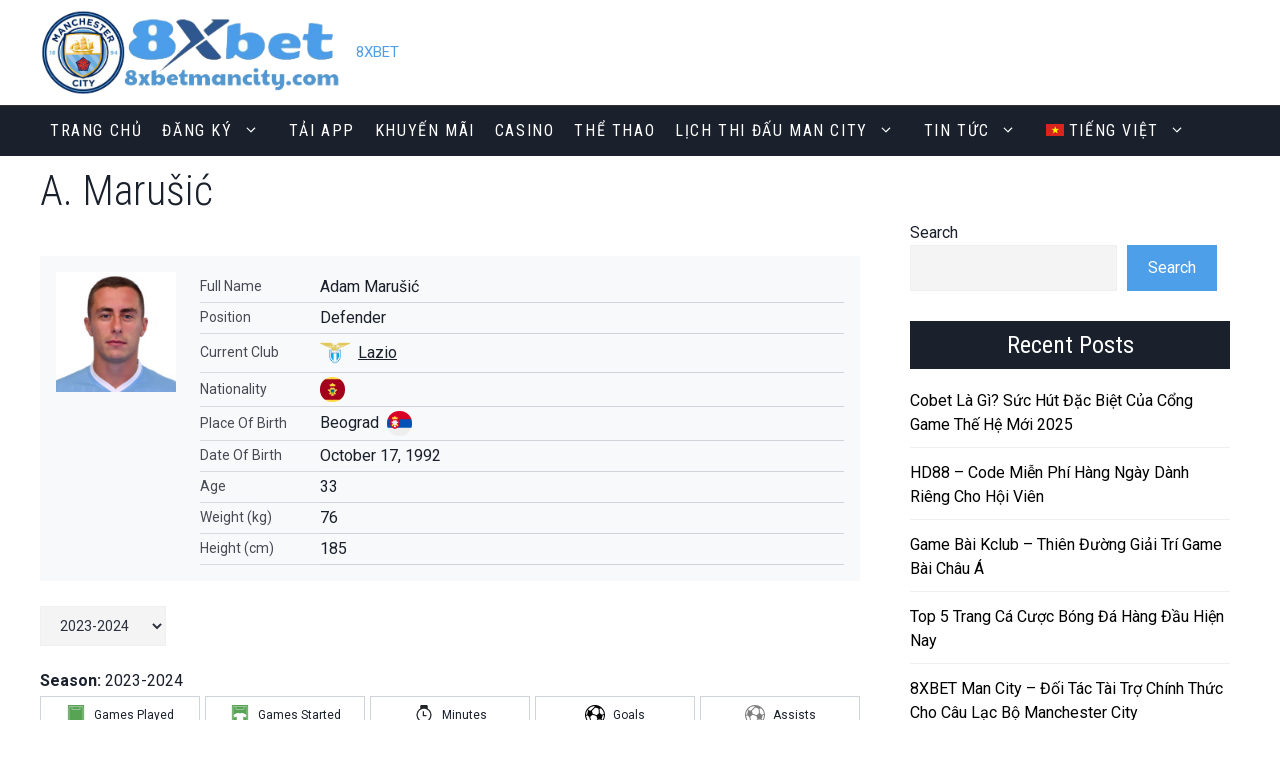

--- FILE ---
content_type: text/html; charset=UTF-8
request_url: https://8xbet.net.im/wp-admin/admin-ajax.php
body_size: 3
content:
{"status":"success","data":[["e1vds3n0","j35i7nwj4zsm"],["6364hzrd","ip48g7op8mxd"],["pmkfbp14","ux49p7gbps2z"]]}

--- FILE ---
content_type: text/css
request_url: https://8xbet.net.im/wp-content/themes/generatepress_child/style.css?ver=1712808643
body_size: 4067
content:
/*
 Theme Name:   GeneratePress Child
 Theme URI:    https://generatepress.com
 Description:  Default GeneratePress child theme
 Author:       Tom Usborne
 Author URI:   https://tomusborne.com
 Template:     generatepress
 Version:      0.2
*/

.nwm-container{
	max-width: 1200px;
	margin: auto !important;
	padding: 20px 0 0;
}
.site-main .wp-block-group__inner-container{
	padding: 10px;
}
.group__inner_no_padding .wp-block-group__inner-container{
	padding: 0;
}
.bg-gray{
	background: #F4F4F5;
}
.bg-red{
	background: #910000;
	color: #fff;
	text-align: center;	
	padding: 5px;
}
.bg-white{
	background: #fff;
}
.mb0{
	margin-bottom: 0;
}
.mtb10{
	margin: 10px 0;
}
.mtb30{
	margin: 30px 0;
}
button:hover{
	background: ;
}
#list::after {
    transition: opacity 1s ease;
}
#list:hover::after {
    opacity: 0.5;
}
.nwm-item-center{
	align-items: center !important;
	padding: 0;
}
.wp-block-button__link.has-contrast-background-color{
	color:var(--base-3);
}
.wp-block-button__link.has-contrast-background-color:hover{
	background-color: var(--accent);
	-webkit-transition: all .3s ease 0s;
	-moz-transition: all .3s ease 0s;
	-ms-transition: all .3s ease 0s;
	-o-transition: all .3s ease 0s;
	transition: all .3s ease 0s;
}


h1.has-background, h2.has-background, h3.has-background, h4.has-background, h5.has-background, h6.has-background{
	padding: 5px;
}
.pos-rel{
	position: relative;
}

.nwm-mark{
	background-image: url("img/rank-background.png");
	-webkit-mask-image: url("img/rank-background.png");
    -webkit-mask-size: contain;
    -webkit-mask-position: center center;
    -webkit-mask-repeat: no-repeat;
    padding: 15px 15px 15px 15px;
    background-color: transparent;
    background-image: linear-gradient(180deg, #F3CA80 0%, #E1AA45 100%);
    box-shadow: 0px 0px 10px 0px rgba(0,0,0,0.5);
    position: absolute;
    top: -15px;
    left: 5px;
    font-weight: 700;
    font-size: 35px;
}

.p10{
	padding: 10px;
}
.p30{
	padding: 30px;
}
.pr30{
	padding-right: 30px;
}
.pl30{
	padding-left: 30px;
}
.pl65{
	padding-left: 65px !important;
}
.separate-containers .comments-area,
.separate-containers .inside-article,
.separate-containers .page-header,
.separate-containers .paging-navigation{
	padding: 0;
}

figure img{
	margin-bottom: 10px;
}
.img-fullwidth{
	width: 100%;
}
.img-fullwidth img{
	max-width: 100%;
	width: 100%;
	max-height: 350px;
	object-fit: cover;
}

.nwm-sap{
	border-top: 1px dotted;
    background: inherit;
    direction: ltr;
    border-left: none;
    border-right: none;
    border-bottom: none;
}
.hide-desktop{
	display: block;
}
/*==================================================
>>>      HEADER     
==================================================*/
.site-header{
    border-bottom: 1px solid #333333;
}
.inside-header{
	padding: 10px 40px;
}
.header-widget{
	max-width: 300px;
	flex: 1;
}
.header-widget .wp-block-buttons{
	gap: 0;
}
.header-widget aside.widget{
	margin-bottom: 0 !important;
	padding: 0 !important;
}
.header-widget aside.widget .wp-block-button__link{
	padding: 6px 20px;
}
.header-widget aside.widget .wp-block-button__link.has-contrast-2{
	background-color: inherit;
/*	border-color: var(--contrast-2);*/
}

.main-navigation .main-nav ul li a{
	line-height: 50px;
}


.nwm-same-height-img h4{
	padding: 5px;
	margin-bottom: 0;
}
.nwm-same-height-img img{
	height: 350px;
	object-fit: cover;
}
.nwm-same-height-img-small{
	height: 150px;
	object-fit: cover;
}
.nwm-same-height-img .wp-block-button{
	margin: 20px 0;
}
.header-widget .register-btn a{
	background: inherit;
	color: var(--contrast-2);
	border: 1px solid #4E9FEA;
	-webkit-transition: all .3s ease 0s;
	-moz-transition: all .3s ease 0s;
	-ms-transition: all .3s ease 0s;
	-o-transition: all .3s ease 0s;
	transition: all .3s ease 0s;
}
.header-widget .register-btn a:hover{
	background: var(--contrast-2);
	color: var(--base-3);

	-webkit-transition: all .3s ease 0s;
	-moz-transition: all .3s ease 0s;
	-ms-transition: all .3s ease 0s;
	-o-transition: all .3s ease 0s;
	transition: all .3s ease 0s;
}


.nwm-menu-icon{
	margin-left: 20px;
	display: none;
}
.main-navigation.toggled .main-nav{
	border-top: 1px solid #333333;
}




.nwm-menu-icon ul{
	display: flex;
}
.nwm-menu-icon ul li{
	margin-right: 12px;
	display:flex;
}
.nwm-menu-icon ul li svg{
	width: 20px;
	margin-right: 5px;
}
.nwm-menu-icon ul li svg path{
	fill: #fff;
}
.nwm-menu-icon ul li a{
	color: #fff;
	font-size: 12px;
	display: flex;
	align-items: center;
}
.nwm-menu-icon ul li a:hover{
	color: var(--contrast-2);
}
.nwm-menu-icon ul li a:hover path{
	fill:var(--contrast-2);
}
.nwm-menu-icon ul .wpml-ls-statics-shortcode_actions{
	padding:0px;
	display: flex;
  align-items: center;
  border: none;
}
.nwm-menu-icon ul .wpml-ls-statics-shortcode_actions ul{
	display: flex;
  position: absolute;
  left: auto;
  opacity: 1;
  height: auto;
	background: inherit;
  border: none;
	box-shadow: none;
	float: none;
  pointer-events: all;
	width: 160px;
}
.nwm-menu-icon ul .wpml-ls-statics-shortcode_actions ul li{
	
}
.nwm-menu-icon ul .wpml-ls-statics-shortcode_actions ul li a{
	line-height: 14px;
  letter-spacing: 0px;
  padding: 0;
}

.main-navigation .main-nav ul li a{
	padding-left:10px;
	padding-right:10px;
}
.nwm-menu-icon ul .wpml-ls-legacy-dropdown{
    width: auto;
    display: flex;
  align-items: center;
}
.nwm-menu-icon ul .wpml-ls-legacy-dropdown > ul{
    visibility: visible;
      opacity: 1;
      left: auto;
      height: auto;
      width: auto;
      position: relative;
      top: auto;
      display: block;
      background: inherit;
      box-shadow: none;
      overflow: inherit;
}
.nwm-menu-icon ul .wpml-ls-legacy-dropdown > ul > li > a{
    background-color: inherit;
}
.wpml-ls-legacy-dropdown .wpml-ls-sub-menu{
    width: auto;
}
.nwm-menu-icon ul .wpml-ls-legacy-dropdown > ul > li ul.wpml-ls-sub-menu.active{
    opacity: 1;
  left: 0;
  height: auto;
  visibility: visible;
  overflow: inherit;
  border: 1px solid #fff;
  top: 110%;
  pointer-events: all;
  width: auto;
}
.nwm-menu-icon ul .wpml-ls-legacy-dropdown > ul > li ul.wpml-ls-sub-menu.active li a{
    background: inherit;
    border: none;
}
/*==================================================
>>>       FOOTER     
==================================================*/
.footer-widget-1{
	flex:0 0 70% !important;
}
.footer-widget-2{
	flex:0 0 30% !important;
}
.footer-widgets h1,
.footer-widgets h2,
.footer-widgets h3,
.footer-widgets h4,
.footer-widgets h5{
	margin: 0 0 10px 0;
}
.footer-widgets h5{
	font-weight: 500;
}
.footer-widgets .widget{
	margin-bottom: 5px;
}
.footer-widgets aside.widget{
	margin-bottom: 0 !important;
}
.footer-widgets .widget .wp-social-link:last-child{
	margin-bottom: 0;
}
/*==================================================
>>>       SIDEBAR     
==================================================*/
.widget-area.sidebar{
	margin-top:45px;
}
aside.widget{
	padding: 0 10px 10px 30px !important;
	margin-bottom: 20px !important;
}
#right-sidebar .widget .wp-block-heading{
	color: #fff;
    background: #1a202c;
    padding: 10px;
    text-align: center;
    font-weight: 500;
    font-size: 24px;
    margin-bottom: 15px;
}
#right-sidebar .widget .wp-block-latest-posts li{
	border-bottom: 1px solid #eee;
    margin: 0 0 8px ;
    padding: 5px 0 10px ;
    list-style-type: none ;
    display: block;
}

#right-sidebar .widget .wp-block-latest-posts li img{
	border: 1px solid #eee!important;
	box-shadow: none!important;
	margin: 2px 10px 2px 0!important;
	padding: 3px!important;
	max-width: 60px;
}
#right-sidebar .widget .wp-block-latest-posts li a{
	margin-bottom: 0!important;
    margin-top: 0!important;
    font-weight: 400;
    font-size: 16px !important;
    line-height: 1.5em;
    color: #000;
    display: block;
    text-decoration: none;
}
#right-sidebar .widget .wp-block-latest-posts li .wp-block-latest-posts__post-date{
	color: var(--contrast-2);
	font-size: 14px;
    font-style: italic;
}

/*==================================================
>>>       PAGE     
==================================================*/
.separate-containers.both-right .site-main, .separate-containers.right-sidebar .site-main{
	margin-top: 10px;
}
body.page-template-default .featured-image{
	display: none;
}
.editor-styles-wrapper, .entry-content{
	margin-top: 0 !important;
}
.entry-header{
	margin-bottom: 10px;
}


.download{
	box-shadow: 0px 6px 14px -5px rgba(0,0,0,0.5);
	transition: background 0.3s, border 0.3s, border-radius 0.3s, box-shadow 0.3s;
	margin: 30px 30px 30px 30px;
	padding: 10px 10px 10px 50px;
	position: relative;
}
.download > figure img{
	left: -25px;
	top: -25px;
	max-width: 13%;
	position: absolute;
}

.item-game{
	margin-bottom: 0;
	align-items: center !important;
	padding: 20px 20px 10px 0;
}
.item-game h3{
	margin-bottom: 0;
}

/*==================================================
>>>       RESPONSIVE     
==================================================*/

/* Portrait tablets and medium desktops */
@media (min-width: 992px) and (max-width: 1199px) {
	.nwm-container{
		padding: 20px 10px;
		max-width: 100%;
	}
	.inside-header{
		padding: 10px;
	}
	.download {
	 	margin: 20px !important;
	 	padding: 20px 20px 0px 30px;
	 }
}

/* Portrait tablets and small desktops */
@media (min-width: 768px) and (max-width: 991px) {
	.nwm-container{
		padding: 20px 10px;
		max-width: 100%;
	}
	.wp-block-image img{
		max-width: 100%;
		margin: auto;
		display: block;
	}
	/*-----------------------*\
	    HEADER
	\*-----------------------*/
	button.menu-toggle{
		text-align: right;
	}
	.header-widget{
		max-width: 40%;
		width: 100%;
		margin: 0 !important;
	}
	/*-----------------------*\
	    FOOTER
	\*-----------------------*/
	.footer-widgets aside.widget{
		text-align: center;
	}
	.footer-widgets .widget ul.wp-block-social-links{
		justify-content: center;
	}
	/*-----------------------*\
	    HOME
	\*-----------------------*/
	.item-game{
		padding: 20px;
	}
}

/* Landscape phones and portrait tablets */
@media (max-width: 767px) {
	.nwm-container{
		max-width: 100%;
		margin: auto !important;
		padding: 20px 10px;
	}
	.wp-block-image img{
		max-width: 100%;
		margin: auto;
		display: block;
	}
	.hide-mobile{
		display: none;
	}
	/*-----------------------*\
	    HEADER
	\*-----------------------*/
	button.menu-toggle{
		text-align: right;
		flex:0 0 50px;
	}
	button.menu-toggle span.mobile-menu{
		display:none;
	}
	.inside-navigation{
	flex-direction: row-reverse;
}
	.header-widget{
		max-width: 60%;
		width: 100%;
		margin: 10px 0 0 !important;
	}
	.nwm-menu-icon{
		display: block;
		flex: 1;
	}
	.inside-header{
		flex-direction: row;
		padding: 10px;
	}
	.header-widget .wp-block-buttons{
		flex-direction: column;
		align-content: end;
		gap: 5px;
	}
	.header-widget .wp-block-buttons .wp-block-button a{
		padding: 3px 10px;
	}
	/*#primary-menu{
		width: 100%;
	}
	.main-navigation .main-nav > ul{
		display: flex !important;
		width: 100%;
		text-align: center;
		justify-content: center;
	}
	.main-navigation .main-nav ul li a{
		padding-left: 7px;
		padding-right: 7px;
		line-height: 50px;
		font-size: 14px;
	}
	.main-navigation .menu-toggle, .sidebar-nav-mobile:not(#sticky-placeholder){
		display: none;
	}*/
	/*-----------------------*\
	    FOOTER
	\*-----------------------*/
	.footer-widgets aside.widget{
		text-align: center;
	}
	.footer-widgets .widget ul.wp-block-social-links{
		justify-content: center;
	}
	/*-----------------------*\
	    HOME
	\*-----------------------*/
	.download{
		margin: 30px !important;
		padding: 40px 20px 0px 60px;
	}
	.item-game{
		padding: 10px;
	}
}

/* Landscape phones and smaller */
@media (max-width: 576px) {
	 .download {
	 	margin: 30px !important;
	 	padding: 20px 20px 0px 30px;
	 }
	.site-header .header-image {
	  width: 250px !important;
	}
}

/* Landscape phones and smaller */
@media (max-width: 480px) {
	.nwm-container{
		padding:  0;
	}
	h1{
		font-size: 28px;
	}
	h2{
		font-size: 26px;
	}
	h3{
		font-size: 20px;
	}
	h4{
		font-size: 16px;
	}
	.header-widget{
		max-width: 100%;
		
	}
	.site-header .header-image{
		max-width: 200px;
	}
	.header-widget .wp-block-buttons{
		gap: 5px;
		align-content: center;
    flex-direction: row;
	}
	.inside-header{
		padding: 10px 20px;
		flex-direction: column;
	}
	.menu-toggle .gp-icon + .mobile-menu{
		display: none;
	}
	.nwm-menu-icon{
		margin-left: 10px;
	}
	.nwm-menu-icon ul li svg{
	    width: 15px;
	    margin-right: 3px;
	}
	.nwm-menu-icon ul li{
        margin-right: 5px;
	}
	.nwm-menu-icon ul li a{
		font-size: 8px;
	}
	.download > figure img{
		max-width: 20%;
	}
	.download{
		margin: 15px !important;
		padding: 30px 10px 0px 30px;
	}

	.wp-block-button .wp-block-button__link{
		font-size: 14px;
		padding: 6px;
	}
	.nwm-menu-icon ul .wpml-ls-statics-shortcode_actions ul{
		width:50px;
	}
	.nwm-menu-icon ul .wpml-ls-statics-shortcode_actions ul li a span{
		display:none;
	}
}





/*==================================================
>>>            
==================================================*/
.player-template-content{
	width:100%;
	float:left;
}
.hidden-lg{
	display: none;
}
.nwm-results-wrapper{
	margin: 40px 0;
}
.nwm-results-wrapper .content-area{
	width:100%;
	margin-top:40px;
}
.nwm-results-wrapper .match-list .group-month{
	font-family: Roboto Condensed, sans-serif;
	font-size: 40px;
	line-height: 41px;
/*	letter-spacing: .4px;*/
	color: #6caddf;
	text-transform: uppercase;
	font-weight: 900;
	margin: 20px 0;
}

.fixtures-list-item{
	-webkit-box-align: center;
	-webkit-align-items: center;
	-ms-flex-align: center;
	align-items: center;
	margin: 0 0 25px;
	padding: 17px 0 0;
	border-top: 1px solid #dde6ed;
	display: flex;
	position:relative;
}
.fixtures-list-item .fixture-header{
	display: flex;
	justify-content: flex-start;
}
.fixtures-list-item .fixture-header .fixture-header__competition-icon{
	width: 32px;
    margin-right: 8px;
}
.fixtures-list-item .fixture-header .fixture-header__competition{
	color: #001838;
	display: flex;
	align-items: flex-start;
	text-align: left;
	-webkit-box-orient: vertical;
    -webkit-box-direction: normal;
    -webkit-flex-direction: column;
    -ms-flex-direction: column;
    flex-direction: column;
}
.fixtures-list-item .fixture-header .fixture-header__competition-time {
    font-size: 13px;
    line-height: 17px;
    font-weight: 700;
}
.fixtures-list-item .fixture-header .fixture-header__competition-name {
    margin-bottom: 0;
    font-size: 12px;
    line-height: 16px;
}




.fixtures-list-item .fixture-body{
	width: 60%;
	display: table;
    table-layout: fixed;
}
.fixture-body__first-team{
	display: table-cell;
	vertical-align: middle;
}
.fixture-body__when{
	display: table-cell;
	width: 70px;
	vertical-align: middle;
}
.fixture-body__second-team{
	display: table-cell;
	vertical-align: middle;
}
.fixture-body__first-team-content, 
.fixture-body__second-team-content {
    display: -webkit-box;
    display: -webkit-flex;
    display: -ms-flexbox;
    display: flex;
    -webkit-box-align: center;
    -webkit-align-items: center;
    -ms-flex-align: center;
    align-items: center;
    font-size: 15px;
    line-height: 19px;
    font-weight: 700;
    color: #001838;
}
.fixture-body__first-team-content {
    -webkit-box-pack: end;
    -webkit-justify-content: flex-end;
    -ms-flex-pack: end;
    justify-content: flex-end;
    text-align: right;
}
.fixture-body__first-team-name{
	margin-right: 9px;
}
.fixture-body__first-team-crest-container {
    margin-right: 9px;
}
.fixture-body__first-team-crest, 
.fixture-body__second-team-crest {
    max-width: 36px;
    max-height: 36px;
    height: auto;
}
.fixture-body__second-team-crest-container {
    -webkit-box-ordinal-group: 0;
    -webkit-order: -1;
    -ms-flex-order: -1;
    order: -1;
    margin-left: 9px;
}
.fixture-body__when-content{
	    display: -webkit-box;
    display: -webkit-flex;
    display: -ms-flexbox;
    display: flex;
    -webkit-box-orient: vertical;
    -webkit-box-direction: normal;
    -webkit-flex-direction: column;
    -ms-flex-direction: column;
    flex-direction: column;
    -webkit-box-pack: center;
    -webkit-justify-content: center;
    -ms-flex-pack: center;
    justify-content: center;
    width: 70px;
    height: 45px;
    text-align: center;
    background-color: #dde6ed;
}
.fixture-body__when-tz {
    margin-top: -1px;
    margin-bottom: 0;
    font-size: 10px;
    color: #69738c;
}

.fixture-body__score{
	display: table-cell;
    width: 76px;
    vertical-align: middle;
}
.fixture-body__score-content {
    display: -webkit-box;
    display: -webkit-flex;
    display: -ms-flexbox;
    display: flex;
}
.fixture-body__score-goals {
    font-size: 33px;
    line-height: 33px;
    letter-spacing: .33px;
}
.fixture-body__score-goals {
    text-align: center;
    color: #fff;
    background-color: #001838;
    min-width: 36px;
    padding: 5px 0;
    margin-left: 1px;
    margin-right: 1px;
    border-radius: 4px;
    font-family: KippaxCondensed, sans-serif;
    font-weight: 700;
    font-size: 28px;
    line-height: 30px;
    letter-spacing: .28px;
}

.fixture-header__side-info{
	display: -webkit-box;
	display: -webkit-flex;
	display: -ms-flexbox;
	display: flex;
	-webkit-box-pack: center;
	-webkit-justify-content: center;
	-ms-flex-pack: center;
	justify-content: center;
	margin-left: auto;
	margin-top: 5px;
	margin-right: 5px;
	max-width: 65px;
	width: 100%;
}
.game-result {
    
}
.game-result__icon {
    width: 100%;
    height: 100%;
}
.game-result span{
	width: 24px;
	height: 24px;
	display: block;
	text-align: center;
	border: 1px solid;
	border-radius: 50%;
	font-weight: 700;
	text-transform: uppercase;
	    font-size: 12px;
    line-height: 24px;
}
.game-result span.win{
	background: green;
	color: #fff;

}
.game-result span.lose{
	background: black;
}



.result-links {
    -webkit-box-pack: start;
    -webkit-justify-content: flex-start;
    -ms-flex-pack: start;
    justify-content: flex-start;
    margin: auto;
    padding-left: 15px;
}
.fixtures--results .result-links .result-links-list {
    display: -webkit-box;
    display: -webkit-flex;
    display: -ms-flexbox;
    display: flex;
    -webkit-box-align: center;
    -webkit-align-items: center;
    -ms-flex-align: center;
    align-items: center;
    margin: 0;
}
.fixtures--results .result-links .result-links-list__item {
    margin-right: 14px;
    font-weight: 700;
    letter-spacing: 1px;
    text-transform: uppercase;
   	list-style-type: none;
}
.fixtures--results .result-links .result-links-list__link {
    display: -webkit-box;
    display: -webkit-flex;
    display: -ms-flexbox;
    display: flex;
    -webkit-box-align: center;
    -webkit-align-items: center;
    -ms-flex-align: center;
    align-items: center;
    text-decoration: none;
    color: #001838;
}
.fixtures--results .result-links .result-links-list__link-text {
    margin-right: 7px;
}
.fixtures--results .result-links svg {
    width: 13px;
    height: 13px;
    max-width: 13px;
    max-height: 13px;
}

.fixtures--results .fixture-header,
.fixtures--results .result-links{
	width: 25%;
}

/* Large desktops and laptops */
@media (min-width: 1200px) {

}

/* Portrait tablets and medium desktops */
@media (min-width: 992px) and (max-width: 1199px) {
	.match-list{
		padding: 20px;
	}
	.fixtures-list-item .fixture-body{
		width: 50%;
	}
}

/* Landscape phones and portrait tablets */
@media (max-width: 991px) {
	.match-list{
		padding: 20px;
	}

	.fixtures-list-item{
		flex-direction: column;
	}
	.fixtures--results .fixture-header, .fixtures--results .result-links{
		width: 100%;
	}
	.fixtures-list-item .fixture-header{
		position: relative;
		display: -webkit-box;
		display: -webkit-flex;
		display: -ms-flexbox;
		display: flex;
		-webkit-box-pack: center;
		-webkit-justify-content: center;
		-ms-flex-pack: center;
		justify-content: center;
		-webkit-box-align: center;
		-webkit-align-items: center;
		-ms-flex-align: center;
		align-items: center;
		margin-bottom: 17px;
		padding: 4px 12px 4px 1rem;
		border-top: 1px solid #dde6ed;
		background-color: #f3f6f9;
	}
	.fixtures--results .result-links .result-links-list{
		text-align: center;
		justify-content: center;
		margin-top: 20px;
	}


	.fixtures-list-item .fixture-header .fixture-header__competition{
		display: -webkit-box;
		display: -webkit-flex;
		display: -ms-flexbox;
		display: flex;
		-webkit-box-orient: vertical;
		-webkit-box-direction: normal;
		-webkit-flex-direction: column;
		-ms-flex-direction: column;
		flex-direction: column;
		-webkit-box-align: center;
		-webkit-align-items: center;
		-ms-flex-align: center;
		align-items: center;
		margin: auto;
		text-align: center;
		color: #001838;
	}
	.fixture-header__side-info{		
		-webkit-box-pack: end;
		-webkit-justify-content: flex-end;
		-ms-flex-pack: end;
		justify-content: flex-end;
		-webkit-box-align: center;
		-webkit-align-items: center;
		-ms-flex-align: center;
		align-items: center;
		margin: 0;
	}
}

/* Landscape phones and smaller */
@media (max-width: 480px) {

}

/*==================================================
>>>   PLAYER     
==================================================*/
.nwm-anwp-squad .squad-rows-pos{
	font-size: 40px;
	line-height: 41px;
	letter-spacing: .4px;
	color: #6caddf;
	margin: 0;
	text-transform: uppercase;
	font-family: Roboto Condensed, sans-serif;
	width: 100%;
	float: left;
	margin-bottom: 20px;
	margin-top: 40px;
	font-weight: 700;
}
.nwm-anwp-squad .nwm-player{
	width: 229px;
	margin-right: 19px;
	position : relative ;
	margin-bottom: 20px;
	float: left;
}
.nwm-anwp-squad .nwm-player .nwm-player__photo{
	background: url(<?php echo get_stylesheet_directory_uri() ?>/img/blueship.png);
	position : relative ;
}
.nwm-anwp-squad .nwm-player .nwm-player__photo img{
	width: 100%;
	height: 100%;
	margin: auto !important;
	display: block;

}
.nwm-anwp-squad .nwm-player .nwm-player__name{
	font-size: 28px;
	line-height: 28px;
	letter-spacing: .28px;
	text-decoration: underline;
	-webkit-text-decoration-style: solid;
	text-decoration-style: solid;
	-webkit-text-decoration-color: transparent;
	text-decoration-color: transparent;
	-webkit-transition: -webkit-text-decoration-color .2s ease-in-out;
	transition: -webkit-text-decoration-color .2s ease-in-out;
	transition: text-decoration-color .2s ease-in-out;
	transition: text-decoration-color .2s ease-in-out, -webkit-text-decoration-color .2s ease-in-out;
	color: #001838;
	text-transform: uppercase;
	margin: 0;
	padding: 10px;
	height: 85px;
	font-family: Roboto Condensed, sans-serif;
	font-weight: 700;
}
.nwm-anwp-squad .nwm-player .nwm-player__age{
	display: none;
}
.member-card__regular-shadow{
	-webkit-box-shadow: 0 8px 16px 0 rgba(0,24,56,.3);
	box-shadow: 0 8px 16px 0 rgba(0,24,56,.3);
	content: "";
	position: absolute;
	top: 0;
	left: 0;
	width: 100%;
	height: 100%;
	z-index: -1;
	-webkit-transition: opacity .2s ease-in-out;
	transition: opacity .2s ease-in-out;
}
.nwm-player__nationality{
	bottom: 12px;
	left: 12px;
	position: absolute;
	z-index: 2;
	width: 25px;
	height: 25px;
	background: #fff;
	-webkit-box-shadow: 0 2px 5px 0 rgba(0,24,56,.6);
	box-shadow: 0 2px 5px 0 rgba(0,24,56,.6);
	border-radius: 50%;
	overflow: hidden;
}
.nwm-anwp-squad .nwm-player:hover .nwm-player__name{
	background: #001838;
	
}
.nwm-anwp-squad .nwm-player:hover .nwm-player__name a{
	color: #fff;
}


/* Portrait tablets and small desktops */
@media (min-width: 768px) and (max-width: 991px) {
	.nwm-anwp-squad{
		padding: 20px;
		width: 100%;
		float: left;
		clear: both;
	}
	.nwm-anwp-squad .nwm-player{
		width: calc(33% - 19px);
	}


}

/* Landscape phones and portrait tablets */
@media (max-width: 767px) {
	.nwm-anwp-squad{
		padding: 20px;
		width: 100%;
		float: left;
		clear: both;
	}
	.nwm-anwp-squad .nwm-player{
		width: calc(50% - 19px);
	}
}

/* Landscape phones and smaller */
@media (max-width: 480px) {
	.nwm-anwp-squad .nwm-player{
		width: 100%;
		margin-right: 0;
	}
}

--- FILE ---
content_type: text/javascript
request_url: https://8xbet.net.im/wp-content/plugins/tp-football-leagues-premium-v3-4-2/public/js/anwp-fl-pro-public.min.js?ver=0.16.4
body_size: 30644
content:
var It=(We,Tt,Pe)=>new Promise((Lt,Re)=>{var At=Se=>{try{Qe(Pe.next(Se))}catch(et){Re(et)}},xt=Se=>{try{Qe(Pe.throw(Se))}catch(et){Re(et)}},Qe=Se=>Se.done?Lt(Se.value):Promise.resolve(Se.value).then(At,xt);Qe((Pe=Pe.apply(We,Tt)).next())});(function(We){typeof define=="function"&&define.amd?define(We):We()})(function(){var Lr;"use strict";var We=document.createElement("style");We.textContent=`.tippy-box[data-animation=fade][data-state=hidden]{opacity:0}[data-tippy-root]{max-width:calc(100vw - 10px)}.tippy-box{position:relative;background-color:#333;color:#fff;border-radius:4px;font-size:14px;line-height:1.4;white-space:normal;outline:0;transition-property:transform,visibility,opacity}.tippy-box[data-placement^=top]>.tippy-arrow{bottom:0}.tippy-box[data-placement^=top]>.tippy-arrow:before{bottom:-7px;left:0;border-width:8px 8px 0;border-top-color:initial;transform-origin:center top}.tippy-box[data-placement^=bottom]>.tippy-arrow{top:0}.tippy-box[data-placement^=bottom]>.tippy-arrow:before{top:-7px;left:0;border-width:0 8px 8px;border-bottom-color:initial;transform-origin:center bottom}.tippy-box[data-placement^=left]>.tippy-arrow{right:0}.tippy-box[data-placement^=left]>.tippy-arrow:before{border-width:8px 0 8px 8px;border-left-color:initial;right:-7px;transform-origin:center left}.tippy-box[data-placement^=right]>.tippy-arrow{left:0}.tippy-box[data-placement^=right]>.tippy-arrow:before{left:-7px;border-width:8px 8px 8px 0;border-right-color:initial;transform-origin:center right}.tippy-box[data-inertia][data-state=visible]{transition-timing-function:cubic-bezier(.54,1.5,.38,1.11)}.tippy-arrow{width:16px;height:16px;color:#333}.tippy-arrow:before{content:"";position:absolute;border-color:transparent;border-style:solid}.tippy-content{position:relative;padding:5px 9px;z-index:1}
`,document.head.appendChild(We);function Tt(e){return typeof e!="string"||e===""?(console.error("The namespace must be a non-empty string."),!1):/^[a-zA-Z][a-zA-Z0-9_.\-\/]*$/.test(e)?!0:(console.error("The namespace can only contain numbers, letters, dashes, periods, underscores and slashes."),!1)}function Pe(e){return typeof e!="string"||e===""?(console.error("The hook name must be a non-empty string."),!1):/^__/.test(e)?(console.error("The hook name cannot begin with `__`."),!1):/^[a-zA-Z][a-zA-Z0-9_.-]*$/.test(e)?!0:(console.error("The hook name can only contain numbers, letters, dashes, periods and underscores."),!1)}function Lt(e,t){return function(r,a,o){let i=arguments.length>3&&arguments[3]!==void 0?arguments[3]:10;const c=e[t];if(!Pe(r)||!Tt(a))return;if(typeof o!="function"){console.error("The hook callback must be a function.");return}if(typeof i!="number"){console.error("If specified, the hook priority must be a number.");return}const s={callback:o,priority:i,namespace:a};if(c[r]){const d=c[r].handlers;let u;for(u=d.length;u>0&&!(i>=d[u-1].priority);u--);u===d.length?d[u]=s:d.splice(u,0,s),c.__current.forEach(y=>{y.name===r&&y.currentIndex>=u&&y.currentIndex++})}else c[r]={handlers:[s],runs:0};r!=="hookAdded"&&e.doAction("hookAdded",r,a,o,i)}}function Re(e,t){let n=arguments.length>2&&arguments[2]!==void 0?arguments[2]:!1;return function(a,o){const i=e[t];if(!Pe(a)||!n&&!Tt(o))return;if(!i[a])return 0;let c=0;if(n)c=i[a].handlers.length,i[a]={runs:i[a].runs,handlers:[]};else{const s=i[a].handlers;for(let d=s.length-1;d>=0;d--)s[d].namespace===o&&(s.splice(d,1),c++,i.__current.forEach(u=>{u.name===a&&u.currentIndex>=d&&u.currentIndex--}))}return a!=="hookRemoved"&&e.doAction("hookRemoved",a,o),c}}function At(e,t){return function(r,a){const o=e[t];return typeof a!="undefined"?r in o&&o[r].handlers.some(i=>i.namespace===a):r in o}}function xt(e,t){let n=arguments.length>2&&arguments[2]!==void 0?arguments[2]:!1;return function(a){const o=e[t];o[a]||(o[a]={handlers:[],runs:0}),o[a].runs++;const i=o[a].handlers;for(var c=arguments.length,s=new Array(c>1?c-1:0),d=1;d<c;d++)s[d-1]=arguments[d];if(!i||!i.length)return n?s[0]:void 0;const u={name:a,currentIndex:0};for(o.__current.push(u);u.currentIndex<i.length;){const S=i[u.currentIndex].callback.apply(null,s);n&&(s[0]=S),u.currentIndex++}if(o.__current.pop(),n)return s[0]}}function Qe(e,t){return function(){var r,a;const o=e[t];return(r=(a=o.__current[o.__current.length-1])===null||a===void 0?void 0:a.name)!==null&&r!==void 0?r:null}}function Se(e,t){return function(r){const a=e[t];return typeof r=="undefined"?typeof a.__current[0]!="undefined":a.__current[0]?r===a.__current[0].name:!1}}function et(e,t){return function(r){const a=e[t];if(Pe(r))return a[r]&&a[r].runs?a[r].runs:0}}class kr{constructor(){this.actions=Object.create(null),this.actions.__current=[],this.filters=Object.create(null),this.filters.__current=[],this.addAction=Lt(this,"actions"),this.addFilter=Lt(this,"filters"),this.removeAction=Re(this,"actions"),this.removeFilter=Re(this,"filters"),this.hasAction=At(this,"actions"),this.hasFilter=At(this,"filters"),this.removeAllActions=Re(this,"actions",!0),this.removeAllFilters=Re(this,"filters",!0),this.doAction=xt(this,"actions"),this.applyFilters=xt(this,"filters",!0),this.currentAction=Qe(this,"actions"),this.currentFilter=Qe(this,"filters"),this.doingAction=Se(this,"actions"),this.doingFilter=Se(this,"filters"),this.didAction=et(this,"actions"),this.didFilter=et(this,"filters")}}function yn(){return new kr}yn();const Cr=()=>{if(!("ResizeObserver"in window))return;const e=[{find:".squad-rows",breakpoint:500,toggle:"squad-rows--mini"},{find:".stadium-header__options",breakpoint:550,toggle:"stadium-header__options--mini"},{find:".standing-table-mini",breakpoint:550,toggle:"standing-table-mini--max500"},{find:".standing-table",breakpoint:600,toggle:"standing-table--max600"},{find:".player-block__header",breakpoint:260,toggle:"player-block__header--max260"},{find:".players-shortcode",breakpoint:600,toggle:"players-shortcode--max600"},{find:".staff-history__wrapper",breakpoint:600,toggle:"staff-history__wrapper--max600"},{find:".player-matches__wrapper",breakpoint:500,toggle:"player-matches__wrapper--max500"},{find:".player-matches__wrapper",breakpoint:600,toggle:"player-matches__wrapper--max600"},{find:".player-missed__wrapper",breakpoint:500,toggle:"player-missed__wrapper--max500"},{find:".match-formation",breakpoint:700,toggle:"match-formation--vert"},{find:".club-header-pro",breakpoint:520,toggle:"club-header-pro--max520"},{find:".club-header-pro-calendar",breakpoint:730,toggle:"club-header-pro-calendar--max730"},{find:".club-header-pro-calendar",breakpoint:530,toggle:"club-header-pro-calendar--max530"},{find:".standing-table",breakpoint:400,toggle:"standing-table--max400"},{find:".transfers-list-competition-compact",breakpoint:650,toggle:"transfers-list-competition-compact--max650"},{find:".transfers-list-player",breakpoint:580,toggle:"transfers-list-player--max580"},{find:".transfers-list-competition",breakpoint:580,toggle:"transfers-list-competition--max580"},{find:".transfers-list-club",breakpoint:580,toggle:".transfers-list-club--max580"},{find:".anwp-fl-chart__goals-15",doAction:"do.resizeChartGoal15"},{find:".anwp-fl-chart__team-defaults",doAction:"do.resizeChartTeamDefault"}],t=new ResizeObserver(n=>{window.requestAnimationFrame(()=>{for(const r of n)e.forEach(a=>{r.target.matches(a.find)&&(a.doAction?window.anwpFLHooks.doAction(a.doAction):r.contentRect.width>=a.breakpoint?r.target.classList.remove(a.toggle):r.target.classList.add(a.toggle))})})});e.forEach(n=>{document.querySelectorAll(n.find).forEach(r=>{t.observe(r)})})};var Et=typeof globalThis!="undefined"?globalThis:typeof window!="undefined"?window:typeof global!="undefined"?global:typeof self!="undefined"?self:{};function Mr(e){return e&&e.__esModule&&Object.prototype.hasOwnProperty.call(e,"default")?e.default:e}var Ut={},qr={get exports(){return Ut},set exports(e){Ut=e}};(function(e,t){(function(n,r){e.exports=r()})(Et,function(){var n=1e3,r=6e4,a=36e5,o="millisecond",i="second",c="minute",s="hour",d="day",u="week",y="month",S="quarter",_="year",O="date",w="Invalid Date",A=/^(\d{4})[-/]?(\d{1,2})?[-/]?(\d{0,2})[Tt\s]*(\d{1,2})?:?(\d{1,2})?:?(\d{1,2})?[.:]?(\d+)?$/,D=/\[([^\]]+)]|Y{1,4}|M{1,4}|D{1,2}|d{1,4}|H{1,2}|h{1,2}|a|A|m{1,2}|s{1,2}|Z{1,2}|SSS/g,N={name:"en",weekdays:"Sunday_Monday_Tuesday_Wednesday_Thursday_Friday_Saturday".split("_"),months:"January_February_March_April_May_June_July_August_September_October_November_December".split("_"),ordinal:function(h){var f=["th","st","nd","rd"],m=h%100;return"["+h+(f[(m-20)%10]||f[m]||f[0])+"]"}},E=function(h,f,m){var b=String(h);return!b||b.length>=f?h:""+Array(f+1-b.length).join(m)+h},l={s:E,z:function(h){var f=-h.utcOffset(),m=Math.abs(f),b=Math.floor(m/60),v=m%60;return(f<=0?"+":"-")+E(b,2,"0")+":"+E(v,2,"0")},m:function h(f,m){if(f.date()<m.date())return-h(m,f);var b=12*(m.year()-f.year())+(m.month()-f.month()),v=f.clone().add(b,y),L=m-v<0,k=f.clone().add(b+(L?-1:1),y);return+(-(b+(m-v)/(L?v-k:k-v))||0)},a:function(h){return h<0?Math.ceil(h)||0:Math.floor(h)},p:function(h){return{M:y,y:_,w:u,d,D:O,h:s,m:c,s:i,ms:o,Q:S}[h]||String(h||"").toLowerCase().replace(/s$/,"")},u:function(h){return h===void 0}},j="en",T={};T[j]=N;var W=function(h){return h instanceof K},z=function h(f,m,b){var v;if(!f)return j;if(typeof f=="string"){var L=f.toLowerCase();T[L]&&(v=L),m&&(T[L]=m,v=L);var k=f.split("-");if(!v&&k.length>1)return h(k[0])}else{var F=f.name;T[F]=f,v=F}return!b&&v&&(j=v),v||!b&&j},$=function(h,f){if(W(h))return h.clone();var m=typeof f=="object"?f:{};return m.date=h,m.args=arguments,new K(m)},q=l;q.l=z,q.i=W,q.w=function(h,f){return $(h,{locale:f.$L,utc:f.$u,x:f.$x,$offset:f.$offset})};var K=function(){function h(m){this.$L=z(m.locale,null,!0),this.parse(m)}var f=h.prototype;return f.parse=function(m){this.$d=function(b){var v=b.date,L=b.utc;if(v===null)return new Date(NaN);if(q.u(v))return new Date;if(v instanceof Date)return new Date(v);if(typeof v=="string"&&!/Z$/i.test(v)){var k=v.match(A);if(k){var F=k[2]-1||0,U=(k[7]||"0").substring(0,3);return L?new Date(Date.UTC(k[1],F,k[3]||1,k[4]||0,k[5]||0,k[6]||0,U)):new Date(k[1],F,k[3]||1,k[4]||0,k[5]||0,k[6]||0,U)}}return new Date(v)}(m),this.$x=m.x||{},this.init()},f.init=function(){var m=this.$d;this.$y=m.getFullYear(),this.$M=m.getMonth(),this.$D=m.getDate(),this.$W=m.getDay(),this.$H=m.getHours(),this.$m=m.getMinutes(),this.$s=m.getSeconds(),this.$ms=m.getMilliseconds()},f.$utils=function(){return q},f.isValid=function(){return this.$d.toString()!==w},f.isSame=function(m,b){var v=$(m);return this.startOf(b)<=v&&v<=this.endOf(b)},f.isAfter=function(m,b){return $(m)<this.startOf(b)},f.isBefore=function(m,b){return this.endOf(b)<$(m)},f.$g=function(m,b,v){return q.u(m)?this[b]:this.set(v,m)},f.unix=function(){return Math.floor(this.valueOf()/1e3)},f.valueOf=function(){return this.$d.getTime()},f.startOf=function(m,b){var v=this,L=!!q.u(b)||b,k=q.p(m),F=function(ie,te){var X=q.w(v.$u?Date.UTC(v.$y,te,ie):new Date(v.$y,te,ie),v);return L?X:X.endOf(d)},U=function(ie,te){return q.w(v.toDate()[ie].apply(v.toDate("s"),(L?[0,0,0,0]:[23,59,59,999]).slice(te)),v)},R=this.$W,Q=this.$M,ae=this.$D,G="set"+(this.$u?"UTC":"");switch(k){case _:return L?F(1,0):F(31,11);case y:return L?F(1,Q):F(0,Q+1);case u:var ee=this.$locale().weekStart||0,se=(R<ee?R+7:R)-ee;return F(L?ae-se:ae+(6-se),Q);case d:case O:return U(G+"Hours",0);case s:return U(G+"Minutes",1);case c:return U(G+"Seconds",2);case i:return U(G+"Milliseconds",3);default:return this.clone()}},f.endOf=function(m){return this.startOf(m,!1)},f.$set=function(m,b){var v,L=q.p(m),k="set"+(this.$u?"UTC":""),F=(v={},v[d]=k+"Date",v[O]=k+"Date",v[y]=k+"Month",v[_]=k+"FullYear",v[s]=k+"Hours",v[c]=k+"Minutes",v[i]=k+"Seconds",v[o]=k+"Milliseconds",v)[L],U=L===d?this.$D+(b-this.$W):b;if(L===y||L===_){var R=this.clone().set(O,1);R.$d[F](U),R.init(),this.$d=R.set(O,Math.min(this.$D,R.daysInMonth())).$d}else F&&this.$d[F](U);return this.init(),this},f.set=function(m,b){return this.clone().$set(m,b)},f.get=function(m){return this[q.p(m)]()},f.add=function(m,b){var v,L=this;m=Number(m);var k=q.p(b),F=function(Q){var ae=$(L);return q.w(ae.date(ae.date()+Math.round(Q*m)),L)};if(k===y)return this.set(y,this.$M+m);if(k===_)return this.set(_,this.$y+m);if(k===d)return F(1);if(k===u)return F(7);var U=(v={},v[c]=r,v[s]=a,v[i]=n,v)[k]||1,R=this.$d.getTime()+m*U;return q.w(R,this)},f.subtract=function(m,b){return this.add(-1*m,b)},f.format=function(m){var b=this,v=this.$locale();if(!this.isValid())return v.invalidDate||w;var L=m||"YYYY-MM-DDTHH:mm:ssZ",k=q.z(this),F=this.$H,U=this.$m,R=this.$M,Q=v.weekdays,ae=v.months,G=function(te,X,ve,_e){return te&&(te[X]||te(b,L))||ve[X].slice(0,_e)},ee=function(te){return q.s(F%12||12,te,"0")},se=v.meridiem||function(te,X,ve){var _e=te<12?"AM":"PM";return ve?_e.toLowerCase():_e},ie={YY:String(this.$y).slice(-2),YYYY:this.$y,M:R+1,MM:q.s(R+1,2,"0"),MMM:G(v.monthsShort,R,ae,3),MMMM:G(ae,R),D:this.$D,DD:q.s(this.$D,2,"0"),d:String(this.$W),dd:G(v.weekdaysMin,this.$W,Q,2),ddd:G(v.weekdaysShort,this.$W,Q,3),dddd:Q[this.$W],H:String(F),HH:q.s(F,2,"0"),h:ee(1),hh:ee(2),a:se(F,U,!0),A:se(F,U,!1),m:String(U),mm:q.s(U,2,"0"),s:String(this.$s),ss:q.s(this.$s,2,"0"),SSS:q.s(this.$ms,3,"0"),Z:k};return L.replace(D,function(te,X){return X||ie[te]||k.replace(":","")})},f.utcOffset=function(){return 15*-Math.round(this.$d.getTimezoneOffset()/15)},f.diff=function(m,b,v){var L,k=q.p(b),F=$(m),U=(F.utcOffset()-this.utcOffset())*r,R=this-F,Q=q.m(this,F);return Q=(L={},L[_]=Q/12,L[y]=Q,L[S]=Q/3,L[u]=(R-U)/6048e5,L[d]=(R-U)/864e5,L[s]=R/a,L[c]=R/r,L[i]=R/n,L)[k]||R,v?Q:q.a(Q)},f.daysInMonth=function(){return this.endOf(y).$D},f.$locale=function(){return T[this.$L]},f.locale=function(m,b){if(!m)return this.$L;var v=this.clone(),L=z(m,b,!0);return L&&(v.$L=L),v},f.clone=function(){return q.w(this.$d,this)},f.toDate=function(){return new Date(this.valueOf())},f.toJSON=function(){return this.isValid()?this.toISOString():null},f.toISOString=function(){return this.$d.toISOString()},f.toString=function(){return this.$d.toUTCString()},h}(),J=K.prototype;return $.prototype=J,[["$ms",o],["$s",i],["$m",c],["$H",s],["$W",d],["$M",y],["$y",_],["$D",O]].forEach(function(h){J[h[1]]=function(f){return this.$g(f,h[0],h[1])}}),$.extend=function(h,f){return h.$i||(h(f,K,$),h.$i=!0),$},$.locale=z,$.isDayjs=W,$.unix=function(h){return $(1e3*h)},$.en=T[j],$.Ls=T,$.p={},$})})(qr);const ne=Ut;var Bt={},$r={get exports(){return Bt},set exports(e){Bt=e}};(function(e,t){(function(n,r){e.exports=r()})(Et,function(){var n="minute",r=/[+-]\d\d(?::?\d\d)?/g,a=/([+-]|\d\d)/g;return function(o,i,c){var s=i.prototype;c.utc=function(w){var A={date:w,utc:!0,args:arguments};return new i(A)},s.utc=function(w){var A=c(this.toDate(),{locale:this.$L,utc:!0});return w?A.add(this.utcOffset(),n):A},s.local=function(){return c(this.toDate(),{locale:this.$L,utc:!1})};var d=s.parse;s.parse=function(w){w.utc&&(this.$u=!0),this.$utils().u(w.$offset)||(this.$offset=w.$offset),d.call(this,w)};var u=s.init;s.init=function(){if(this.$u){var w=this.$d;this.$y=w.getUTCFullYear(),this.$M=w.getUTCMonth(),this.$D=w.getUTCDate(),this.$W=w.getUTCDay(),this.$H=w.getUTCHours(),this.$m=w.getUTCMinutes(),this.$s=w.getUTCSeconds(),this.$ms=w.getUTCMilliseconds()}else u.call(this)};var y=s.utcOffset;s.utcOffset=function(w,A){var D=this.$utils().u;if(D(w))return this.$u?0:D(this.$offset)?y.call(this):this.$offset;if(typeof w=="string"&&(w=function(j){j===void 0&&(j="");var T=j.match(r);if(!T)return null;var W=(""+T[0]).match(a)||["-",0,0],z=W[0],$=60*+W[1]+ +W[2];return $===0?0:z==="+"?$:-$}(w),w===null))return this;var N=Math.abs(w)<=16?60*w:w,E=this;if(A)return E.$offset=N,E.$u=w===0,E;if(w!==0){var l=this.$u?this.toDate().getTimezoneOffset():-1*this.utcOffset();(E=this.local().add(N+l,n)).$offset=N,E.$x.$localOffset=l}else E=this.utc();return E};var S=s.format;s.format=function(w){var A=w||(this.$u?"YYYY-MM-DDTHH:mm:ss[Z]":"");return S.call(this,A)},s.valueOf=function(){var w=this.$utils().u(this.$offset)?0:this.$offset+(this.$x.$localOffset||this.$d.getTimezoneOffset());return this.$d.valueOf()-6e4*w},s.isUTC=function(){return!!this.$u},s.toISOString=function(){return this.toDate().toISOString()},s.toString=function(){return this.toDate().toUTCString()};var _=s.toDate;s.toDate=function(w){return w==="s"&&this.$offset?c(this.format("YYYY-MM-DD HH:mm:ss:SSS")).toDate():_.call(this)};var O=s.diff;s.diff=function(w,A,D){if(w&&this.$u===w.$u)return O.call(this,w,A,D);var N=this.local(),E=c(w).local();return O.call(N,E,A,D)}}})})($r);const Hr=Bt;var Vt={},jr={get exports(){return Vt},set exports(e){Vt=e}};(function(e,t){(function(n,r){e.exports=r()})(Et,function(){return function(n,r,a){a.updateLocale=function(o,i){var c=a.Ls[o];if(c)return(i?Object.keys(i):[]).forEach(function(s){c[s]=i[s]}),c}}})})(jr);const Pr=Vt;ne.extend(Hr),(Lr=window.AnWPFLPro)!=null&&Lr._dayjs_locale&&(ne.extend(Pr),ne.updateLocale("en",window.AnWPFLPro._dayjs_locale));const ye=e=>ne().utc().format("YYYYMMDDHH")+Math.floor((Number(ne().utc().format("m"))*60+Number(ne().utc().format("s")))/e);/*! js-cookie v3.0.1 | MIT */function Ot(e){for(var t=1;t<arguments.length;t++){var n=arguments[t];for(var r in n)e[r]=n[r]}return e}var Dr={read:function(e){return e[0]==='"'&&(e=e.slice(1,-1)),e.replace(/(%[\dA-F]{2})+/gi,decodeURIComponent)},write:function(e){return encodeURIComponent(e).replace(/%(2[346BF]|3[AC-F]|40|5[BDE]|60|7[BCD])/g,decodeURIComponent)}};function Gt(e,t){function n(a,o,i){if(typeof document!="undefined"){i=Ot({},t,i),typeof i.expires=="number"&&(i.expires=new Date(Date.now()+i.expires*864e5)),i.expires&&(i.expires=i.expires.toUTCString()),a=encodeURIComponent(a).replace(/%(2[346B]|5E|60|7C)/g,decodeURIComponent).replace(/[()]/g,escape);var c="";for(var s in i)i[s]&&(c+="; "+s,i[s]!==!0&&(c+="="+i[s].split(";")[0]));return document.cookie=a+"="+e.write(o,a)+c}}function r(a){if(!(typeof document=="undefined"||arguments.length&&!a)){for(var o=document.cookie?document.cookie.split("; "):[],i={},c=0;c<o.length;c++){var s=o[c].split("="),d=s.slice(1).join("=");try{var u=decodeURIComponent(s[0]);if(i[u]=e.read(d,u),a===u)break}catch(y){}}return a?i[a]:i}}return Object.create({set:n,get:r,remove:function(a,o){n(a,"",Ot({},o,{expires:-1}))},withAttributes:function(a){return Gt(this.converter,Ot({},this.attributes,a))},withConverter:function(a){return Gt(Ot({},this.converter,a),this.attributes)}},{attributes:{value:Object.freeze(t)},converter:{value:Object.freeze(e)}})}var tt=Gt(Dr,{path:"/"});let ke;const C=window.AnWPFLPro;C.user_auto_timezone!=="yes"?ke="":ke=Number(tt.get("__fl_user_timezone_offset"))||Number(ne().utcOffset());const wn=()=>{document.querySelectorAll("[data-fl-game-datetime]:not(.anwp-fl-game__time-init)").forEach(e=>_n(e))},_n=(e,t=!1)=>{t&&!e.tagName&&(e=new DOMParser().parseFromString(e,"text/html").querySelector(".match-card"));const n=ne(e.dataset.flGameDatetime),r=e.dataset.flDateFormat?C[`_game_date_format_${e.dataset.flDateFormat}`]:C._game_date_format;if(n.isValid()&&(e.querySelector(".match__date-formatted")&&(e.querySelector(".match__date-formatted").textContent=typeof tt.get("__fl_user_timezone_offset")=="undefined"?n.local().format(r):n.utcOffset(ke).format(r)),e.querySelector(".match__time-formatted")&&(e.querySelector(".match__time-formatted").textContent=typeof tt.get("__fl_user_timezone_offset")=="undefined"?n.local().format(C._game_time_format):n.utcOffset(ke).format(C._game_time_format))),e.classList.add("anwp-fl-game__time-init"),t)return e.outerHTML},Fr=()=>{C.user_auto_timezone==="yes"&&(wn(),window.anwpFLHooks.addAction("on.games.newLoaded","anwp-fl",wn))},kt={};let Ct=new AbortController,bn=Ct.signal,Yt=!1;const Sn=e=>{const t=e.reference.dataset.matchId;if(kt[t])e.setContent(kt[t]);else{Yt&&(Ct.abort(),Ct=new AbortController,bn=Ct.signal);const n=ye(300);Yt=!0,fetch(C.rest_root+"anwpfl/v1/data/get-team-form-game/"+t+"/"+n+"/",{signal:bn}).then(r=>r.ok?r.json():r.json().then(a=>{throw new Error(a.message)})).then(r=>{r&&r.html&&(kt[t]=C.user_auto_timezone==="yes"?_n(r.html,!0):r.html,e.setContent(kt[t]))}).catch(r=>r.name==="AbortError"||console.error(r)).finally(()=>Yt=!1)}};var ce="top",pe="bottom",me="right",le="left",zt="auto",pt=[ce,pe,me,le],nt="start",mt="end",Nr="clippingParents",Tn="viewport",ht="popper",Wr="reference",Ln=pt.reduce(function(e,t){return e.concat([t+"-"+nt,t+"-"+mt])},[]),An=[].concat(pt,[zt]).reduce(function(e,t){return e.concat([t,t+"-"+nt,t+"-"+mt])},[]),Rr="beforeRead",Ir="read",Ur="afterRead",Br="beforeMain",Vr="main",Gr="afterMain",Yr="beforeWrite",zr="write",Xr="afterWrite",Zr=[Rr,Ir,Ur,Br,Vr,Gr,Yr,zr,Xr];function Te(e){return e?(e.nodeName||"").toLowerCase():null}function fe(e){if(e==null)return window;if(e.toString()!=="[object Window]"){var t=e.ownerDocument;return t&&t.defaultView||window}return e}function Ie(e){var t=fe(e).Element;return e instanceof t||e instanceof Element}function he(e){var t=fe(e).HTMLElement;return e instanceof t||e instanceof HTMLElement}function Xt(e){if(typeof ShadowRoot=="undefined")return!1;var t=fe(e).ShadowRoot;return e instanceof t||e instanceof ShadowRoot}function Kr(e){var t=e.state;Object.keys(t.elements).forEach(function(n){var r=t.styles[n]||{},a=t.attributes[n]||{},o=t.elements[n];!he(o)||!Te(o)||(Object.assign(o.style,r),Object.keys(a).forEach(function(i){var c=a[i];c===!1?o.removeAttribute(i):o.setAttribute(i,c===!0?"":c)}))})}function Jr(e){var t=e.state,n={popper:{position:t.options.strategy,left:"0",top:"0",margin:"0"},arrow:{position:"absolute"},reference:{}};return Object.assign(t.elements.popper.style,n.popper),t.styles=n,t.elements.arrow&&Object.assign(t.elements.arrow.style,n.arrow),function(){Object.keys(t.elements).forEach(function(r){var a=t.elements[r],o=t.attributes[r]||{},i=Object.keys(t.styles.hasOwnProperty(r)?t.styles[r]:n[r]),c=i.reduce(function(s,d){return s[d]="",s},{});!he(a)||!Te(a)||(Object.assign(a.style,c),Object.keys(o).forEach(function(s){a.removeAttribute(s)}))})}}const xn={name:"applyStyles",enabled:!0,phase:"write",fn:Kr,effect:Jr,requires:["computeStyles"]};function Le(e){return e.split("-")[0]}var Ue=Math.max,Mt=Math.min,rt=Math.round;function Zt(){var e=navigator.userAgentData;return e!=null&&e.brands&&Array.isArray(e.brands)?e.brands.map(function(t){return t.brand+"/"+t.version}).join(" "):navigator.userAgent}function En(){return!/^((?!chrome|android).)*safari/i.test(Zt())}function at(e,t,n){t===void 0&&(t=!1),n===void 0&&(n=!1);var r=e.getBoundingClientRect(),a=1,o=1;t&&he(e)&&(a=e.offsetWidth>0&&rt(r.width)/e.offsetWidth||1,o=e.offsetHeight>0&&rt(r.height)/e.offsetHeight||1);var i=Ie(e)?fe(e):window,c=i.visualViewport,s=!En()&&n,d=(r.left+(s&&c?c.offsetLeft:0))/a,u=(r.top+(s&&c?c.offsetTop:0))/o,y=r.width/a,S=r.height/o;return{width:y,height:S,top:u,right:d+y,bottom:u+S,left:d,x:d,y:u}}function Kt(e){var t=at(e),n=e.offsetWidth,r=e.offsetHeight;return Math.abs(t.width-n)<=1&&(n=t.width),Math.abs(t.height-r)<=1&&(r=t.height),{x:e.offsetLeft,y:e.offsetTop,width:n,height:r}}function On(e,t){var n=t.getRootNode&&t.getRootNode();if(e.contains(t))return!0;if(n&&Xt(n)){var r=t;do{if(r&&e.isSameNode(r))return!0;r=r.parentNode||r.host}while(r)}return!1}function Ce(e){return fe(e).getComputedStyle(e)}function Qr(e){return["table","td","th"].indexOf(Te(e))>=0}function De(e){return((Ie(e)?e.ownerDocument:e.document)||window.document).documentElement}function qt(e){return Te(e)==="html"?e:e.assignedSlot||e.parentNode||(Xt(e)?e.host:null)||De(e)}function kn(e){return!he(e)||Ce(e).position==="fixed"?null:e.offsetParent}function ea(e){var t=/firefox/i.test(Zt()),n=/Trident/i.test(Zt());if(n&&he(e)){var r=Ce(e);if(r.position==="fixed")return null}var a=qt(e);for(Xt(a)&&(a=a.host);he(a)&&["html","body"].indexOf(Te(a))<0;){var o=Ce(a);if(o.transform!=="none"||o.perspective!=="none"||o.contain==="paint"||["transform","perspective"].indexOf(o.willChange)!==-1||t&&o.willChange==="filter"||t&&o.filter&&o.filter!=="none")return a;a=a.parentNode}return null}function vt(e){for(var t=fe(e),n=kn(e);n&&Qr(n)&&Ce(n).position==="static";)n=kn(n);return n&&(Te(n)==="html"||Te(n)==="body"&&Ce(n).position==="static")?t:n||ea(e)||t}function Jt(e){return["top","bottom"].indexOf(e)>=0?"x":"y"}function gt(e,t,n){return Ue(e,Mt(t,n))}function ta(e,t,n){var r=gt(e,t,n);return r>n?n:r}function Cn(){return{top:0,right:0,bottom:0,left:0}}function Mn(e){return Object.assign({},Cn(),e)}function qn(e,t){return t.reduce(function(n,r){return n[r]=e,n},{})}var na=function(t,n){return t=typeof t=="function"?t(Object.assign({},n.rects,{placement:n.placement})):t,Mn(typeof t!="number"?t:qn(t,pt))};function ra(e){var t,n=e.state,r=e.name,a=e.options,o=n.elements.arrow,i=n.modifiersData.popperOffsets,c=Le(n.placement),s=Jt(c),d=[le,me].indexOf(c)>=0,u=d?"height":"width";if(!(!o||!i)){var y=na(a.padding,n),S=Kt(o),_=s==="y"?ce:le,O=s==="y"?pe:me,w=n.rects.reference[u]+n.rects.reference[s]-i[s]-n.rects.popper[u],A=i[s]-n.rects.reference[s],D=vt(o),N=D?s==="y"?D.clientHeight||0:D.clientWidth||0:0,E=w/2-A/2,l=y[_],j=N-S[u]-y[O],T=N/2-S[u]/2+E,W=gt(l,T,j),z=s;n.modifiersData[r]=(t={},t[z]=W,t.centerOffset=W-T,t)}}function aa(e){var t=e.state,n=e.options,r=n.element,a=r===void 0?"[data-popper-arrow]":r;a!=null&&(typeof a=="string"&&(a=t.elements.popper.querySelector(a),!a)||On(t.elements.popper,a)&&(t.elements.arrow=a))}const ia={name:"arrow",enabled:!0,phase:"main",fn:ra,effect:aa,requires:["popperOffsets"],requiresIfExists:["preventOverflow"]};function it(e){return e.split("-")[1]}var oa={top:"auto",right:"auto",bottom:"auto",left:"auto"};function sa(e,t){var n=e.x,r=e.y,a=t.devicePixelRatio||1;return{x:rt(n*a)/a||0,y:rt(r*a)/a||0}}function $n(e){var t,n=e.popper,r=e.popperRect,a=e.placement,o=e.variation,i=e.offsets,c=e.position,s=e.gpuAcceleration,d=e.adaptive,u=e.roundOffsets,y=e.isFixed,S=i.x,_=S===void 0?0:S,O=i.y,w=O===void 0?0:O,A=typeof u=="function"?u({x:_,y:w}):{x:_,y:w};_=A.x,w=A.y;var D=i.hasOwnProperty("x"),N=i.hasOwnProperty("y"),E=le,l=ce,j=window;if(d){var T=vt(n),W="clientHeight",z="clientWidth";if(T===fe(n)&&(T=De(n),Ce(T).position!=="static"&&c==="absolute"&&(W="scrollHeight",z="scrollWidth")),T=T,a===ce||(a===le||a===me)&&o===mt){l=pe;var $=y&&T===j&&j.visualViewport?j.visualViewport.height:T[W];w-=$-r.height,w*=s?1:-1}if(a===le||(a===ce||a===pe)&&o===mt){E=me;var q=y&&T===j&&j.visualViewport?j.visualViewport.width:T[z];_-=q-r.width,_*=s?1:-1}}var K=Object.assign({position:c},d&&oa),J=u===!0?sa({x:_,y:w},fe(n)):{x:_,y:w};if(_=J.x,w=J.y,s){var h;return Object.assign({},K,(h={},h[l]=N?"0":"",h[E]=D?"0":"",h.transform=(j.devicePixelRatio||1)<=1?"translate("+_+"px, "+w+"px)":"translate3d("+_+"px, "+w+"px, 0)",h))}return Object.assign({},K,(t={},t[l]=N?w+"px":"",t[E]=D?_+"px":"",t.transform="",t))}function ca(e){var t=e.state,n=e.options,r=n.gpuAcceleration,a=r===void 0?!0:r,o=n.adaptive,i=o===void 0?!0:o,c=n.roundOffsets,s=c===void 0?!0:c,d={placement:Le(t.placement),variation:it(t.placement),popper:t.elements.popper,popperRect:t.rects.popper,gpuAcceleration:a,isFixed:t.options.strategy==="fixed"};t.modifiersData.popperOffsets!=null&&(t.styles.popper=Object.assign({},t.styles.popper,$n(Object.assign({},d,{offsets:t.modifiersData.popperOffsets,position:t.options.strategy,adaptive:i,roundOffsets:s})))),t.modifiersData.arrow!=null&&(t.styles.arrow=Object.assign({},t.styles.arrow,$n(Object.assign({},d,{offsets:t.modifiersData.arrow,position:"absolute",adaptive:!1,roundOffsets:s})))),t.attributes.popper=Object.assign({},t.attributes.popper,{"data-popper-placement":t.placement})}const la={name:"computeStyles",enabled:!0,phase:"beforeWrite",fn:ca,data:{}};var $t={passive:!0};function ua(e){var t=e.state,n=e.instance,r=e.options,a=r.scroll,o=a===void 0?!0:a,i=r.resize,c=i===void 0?!0:i,s=fe(t.elements.popper),d=[].concat(t.scrollParents.reference,t.scrollParents.popper);return o&&d.forEach(function(u){u.addEventListener("scroll",n.update,$t)}),c&&s.addEventListener("resize",n.update,$t),function(){o&&d.forEach(function(u){u.removeEventListener("scroll",n.update,$t)}),c&&s.removeEventListener("resize",n.update,$t)}}const da={name:"eventListeners",enabled:!0,phase:"write",fn:function(){},effect:ua,data:{}};var fa={left:"right",right:"left",bottom:"top",top:"bottom"};function Ht(e){return e.replace(/left|right|bottom|top/g,function(t){return fa[t]})}var pa={start:"end",end:"start"};function Hn(e){return e.replace(/start|end/g,function(t){return pa[t]})}function Qt(e){var t=fe(e),n=t.pageXOffset,r=t.pageYOffset;return{scrollLeft:n,scrollTop:r}}function en(e){return at(De(e)).left+Qt(e).scrollLeft}function ma(e,t){var n=fe(e),r=De(e),a=n.visualViewport,o=r.clientWidth,i=r.clientHeight,c=0,s=0;if(a){o=a.width,i=a.height;var d=En();(d||!d&&t==="fixed")&&(c=a.offsetLeft,s=a.offsetTop)}return{width:o,height:i,x:c+en(e),y:s}}function ha(e){var t,n=De(e),r=Qt(e),a=(t=e.ownerDocument)==null?void 0:t.body,o=Ue(n.scrollWidth,n.clientWidth,a?a.scrollWidth:0,a?a.clientWidth:0),i=Ue(n.scrollHeight,n.clientHeight,a?a.scrollHeight:0,a?a.clientHeight:0),c=-r.scrollLeft+en(e),s=-r.scrollTop;return Ce(a||n).direction==="rtl"&&(c+=Ue(n.clientWidth,a?a.clientWidth:0)-o),{width:o,height:i,x:c,y:s}}function tn(e){var t=Ce(e),n=t.overflow,r=t.overflowX,a=t.overflowY;return/auto|scroll|overlay|hidden/.test(n+a+r)}function jn(e){return["html","body","#document"].indexOf(Te(e))>=0?e.ownerDocument.body:he(e)&&tn(e)?e:jn(qt(e))}function yt(e,t){var n;t===void 0&&(t=[]);var r=jn(e),a=r===((n=e.ownerDocument)==null?void 0:n.body),o=fe(r),i=a?[o].concat(o.visualViewport||[],tn(r)?r:[]):r,c=t.concat(i);return a?c:c.concat(yt(qt(i)))}function nn(e){return Object.assign({},e,{left:e.x,top:e.y,right:e.x+e.width,bottom:e.y+e.height})}function va(e,t){var n=at(e,!1,t==="fixed");return n.top=n.top+e.clientTop,n.left=n.left+e.clientLeft,n.bottom=n.top+e.clientHeight,n.right=n.left+e.clientWidth,n.width=e.clientWidth,n.height=e.clientHeight,n.x=n.left,n.y=n.top,n}function Pn(e,t,n){return t===Tn?nn(ma(e,n)):Ie(t)?va(t,n):nn(ha(De(e)))}function ga(e){var t=yt(qt(e)),n=["absolute","fixed"].indexOf(Ce(e).position)>=0,r=n&&he(e)?vt(e):e;return Ie(r)?t.filter(function(a){return Ie(a)&&On(a,r)&&Te(a)!=="body"}):[]}function ya(e,t,n,r){var a=t==="clippingParents"?ga(e):[].concat(t),o=[].concat(a,[n]),i=o[0],c=o.reduce(function(s,d){var u=Pn(e,d,r);return s.top=Ue(u.top,s.top),s.right=Mt(u.right,s.right),s.bottom=Mt(u.bottom,s.bottom),s.left=Ue(u.left,s.left),s},Pn(e,i,r));return c.width=c.right-c.left,c.height=c.bottom-c.top,c.x=c.left,c.y=c.top,c}function Dn(e){var t=e.reference,n=e.element,r=e.placement,a=r?Le(r):null,o=r?it(r):null,i=t.x+t.width/2-n.width/2,c=t.y+t.height/2-n.height/2,s;switch(a){case ce:s={x:i,y:t.y-n.height};break;case pe:s={x:i,y:t.y+t.height};break;case me:s={x:t.x+t.width,y:c};break;case le:s={x:t.x-n.width,y:c};break;default:s={x:t.x,y:t.y}}var d=a?Jt(a):null;if(d!=null){var u=d==="y"?"height":"width";switch(o){case nt:s[d]=s[d]-(t[u]/2-n[u]/2);break;case mt:s[d]=s[d]+(t[u]/2-n[u]/2);break}}return s}function wt(e,t){t===void 0&&(t={});var n=t,r=n.placement,a=r===void 0?e.placement:r,o=n.strategy,i=o===void 0?e.strategy:o,c=n.boundary,s=c===void 0?Nr:c,d=n.rootBoundary,u=d===void 0?Tn:d,y=n.elementContext,S=y===void 0?ht:y,_=n.altBoundary,O=_===void 0?!1:_,w=n.padding,A=w===void 0?0:w,D=Mn(typeof A!="number"?A:qn(A,pt)),N=S===ht?Wr:ht,E=e.rects.popper,l=e.elements[O?N:S],j=ya(Ie(l)?l:l.contextElement||De(e.elements.popper),s,u,i),T=at(e.elements.reference),W=Dn({reference:T,element:E,strategy:"absolute",placement:a}),z=nn(Object.assign({},E,W)),$=S===ht?z:T,q={top:j.top-$.top+D.top,bottom:$.bottom-j.bottom+D.bottom,left:j.left-$.left+D.left,right:$.right-j.right+D.right},K=e.modifiersData.offset;if(S===ht&&K){var J=K[a];Object.keys(q).forEach(function(h){var f=[me,pe].indexOf(h)>=0?1:-1,m=[ce,pe].indexOf(h)>=0?"y":"x";q[h]+=J[m]*f})}return q}function wa(e,t){t===void 0&&(t={});var n=t,r=n.placement,a=n.boundary,o=n.rootBoundary,i=n.padding,c=n.flipVariations,s=n.allowedAutoPlacements,d=s===void 0?An:s,u=it(r),y=u?c?Ln:Ln.filter(function(O){return it(O)===u}):pt,S=y.filter(function(O){return d.indexOf(O)>=0});S.length===0&&(S=y);var _=S.reduce(function(O,w){return O[w]=wt(e,{placement:w,boundary:a,rootBoundary:o,padding:i})[Le(w)],O},{});return Object.keys(_).sort(function(O,w){return _[O]-_[w]})}function _a(e){if(Le(e)===zt)return[];var t=Ht(e);return[Hn(e),t,Hn(t)]}function ba(e){var t=e.state,n=e.options,r=e.name;if(!t.modifiersData[r]._skip){for(var a=n.mainAxis,o=a===void 0?!0:a,i=n.altAxis,c=i===void 0?!0:i,s=n.fallbackPlacements,d=n.padding,u=n.boundary,y=n.rootBoundary,S=n.altBoundary,_=n.flipVariations,O=_===void 0?!0:_,w=n.allowedAutoPlacements,A=t.options.placement,D=Le(A),N=D===A,E=s||(N||!O?[Ht(A)]:_a(A)),l=[A].concat(E).reduce(function(ae,G){return ae.concat(Le(G)===zt?wa(t,{placement:G,boundary:u,rootBoundary:y,padding:d,flipVariations:O,allowedAutoPlacements:w}):G)},[]),j=t.rects.reference,T=t.rects.popper,W=new Map,z=!0,$=l[0],q=0;q<l.length;q++){var K=l[q],J=Le(K),h=it(K)===nt,f=[ce,pe].indexOf(J)>=0,m=f?"width":"height",b=wt(t,{placement:K,boundary:u,rootBoundary:y,altBoundary:S,padding:d}),v=f?h?me:le:h?pe:ce;j[m]>T[m]&&(v=Ht(v));var L=Ht(v),k=[];if(o&&k.push(b[J]<=0),c&&k.push(b[v]<=0,b[L]<=0),k.every(function(ae){return ae})){$=K,z=!1;break}W.set(K,k)}if(z)for(var F=O?3:1,U=function(G){var ee=l.find(function(se){var ie=W.get(se);if(ie)return ie.slice(0,G).every(function(te){return te})});if(ee)return $=ee,"break"},R=F;R>0;R--){var Q=U(R);if(Q==="break")break}t.placement!==$&&(t.modifiersData[r]._skip=!0,t.placement=$,t.reset=!0)}}const Sa={name:"flip",enabled:!0,phase:"main",fn:ba,requiresIfExists:["offset"],data:{_skip:!1}};function Fn(e,t,n){return n===void 0&&(n={x:0,y:0}),{top:e.top-t.height-n.y,right:e.right-t.width+n.x,bottom:e.bottom-t.height+n.y,left:e.left-t.width-n.x}}function Nn(e){return[ce,me,pe,le].some(function(t){return e[t]>=0})}function Ta(e){var t=e.state,n=e.name,r=t.rects.reference,a=t.rects.popper,o=t.modifiersData.preventOverflow,i=wt(t,{elementContext:"reference"}),c=wt(t,{altBoundary:!0}),s=Fn(i,r),d=Fn(c,a,o),u=Nn(s),y=Nn(d);t.modifiersData[n]={referenceClippingOffsets:s,popperEscapeOffsets:d,isReferenceHidden:u,hasPopperEscaped:y},t.attributes.popper=Object.assign({},t.attributes.popper,{"data-popper-reference-hidden":u,"data-popper-escaped":y})}const La={name:"hide",enabled:!0,phase:"main",requiresIfExists:["preventOverflow"],fn:Ta};function Aa(e,t,n){var r=Le(e),a=[le,ce].indexOf(r)>=0?-1:1,o=typeof n=="function"?n(Object.assign({},t,{placement:e})):n,i=o[0],c=o[1];return i=i||0,c=(c||0)*a,[le,me].indexOf(r)>=0?{x:c,y:i}:{x:i,y:c}}function xa(e){var t=e.state,n=e.options,r=e.name,a=n.offset,o=a===void 0?[0,0]:a,i=An.reduce(function(u,y){return u[y]=Aa(y,t.rects,o),u},{}),c=i[t.placement],s=c.x,d=c.y;t.modifiersData.popperOffsets!=null&&(t.modifiersData.popperOffsets.x+=s,t.modifiersData.popperOffsets.y+=d),t.modifiersData[r]=i}const Ea={name:"offset",enabled:!0,phase:"main",requires:["popperOffsets"],fn:xa};function Oa(e){var t=e.state,n=e.name;t.modifiersData[n]=Dn({reference:t.rects.reference,element:t.rects.popper,strategy:"absolute",placement:t.placement})}const ka={name:"popperOffsets",enabled:!0,phase:"read",fn:Oa,data:{}};function Ca(e){return e==="x"?"y":"x"}function Ma(e){var t=e.state,n=e.options,r=e.name,a=n.mainAxis,o=a===void 0?!0:a,i=n.altAxis,c=i===void 0?!1:i,s=n.boundary,d=n.rootBoundary,u=n.altBoundary,y=n.padding,S=n.tether,_=S===void 0?!0:S,O=n.tetherOffset,w=O===void 0?0:O,A=wt(t,{boundary:s,rootBoundary:d,padding:y,altBoundary:u}),D=Le(t.placement),N=it(t.placement),E=!N,l=Jt(D),j=Ca(l),T=t.modifiersData.popperOffsets,W=t.rects.reference,z=t.rects.popper,$=typeof w=="function"?w(Object.assign({},t.rects,{placement:t.placement})):w,q=typeof $=="number"?{mainAxis:$,altAxis:$}:Object.assign({mainAxis:0,altAxis:0},$),K=t.modifiersData.offset?t.modifiersData.offset[t.placement]:null,J={x:0,y:0};if(T){if(o){var h,f=l==="y"?ce:le,m=l==="y"?pe:me,b=l==="y"?"height":"width",v=T[l],L=v+A[f],k=v-A[m],F=_?-z[b]/2:0,U=N===nt?W[b]:z[b],R=N===nt?-z[b]:-W[b],Q=t.elements.arrow,ae=_&&Q?Kt(Q):{width:0,height:0},G=t.modifiersData["arrow#persistent"]?t.modifiersData["arrow#persistent"].padding:Cn(),ee=G[f],se=G[m],ie=gt(0,W[b],ae[b]),te=E?W[b]/2-F-ie-ee-q.mainAxis:U-ie-ee-q.mainAxis,X=E?-W[b]/2+F+ie+se+q.mainAxis:R+ie+se+q.mainAxis,ve=t.elements.arrow&&vt(t.elements.arrow),_e=ve?l==="y"?ve.clientTop||0:ve.clientLeft||0:0,Ge=(h=K==null?void 0:K[l])!=null?h:0,ct=v+te-Ge-_e,lt=v+X-Ge,Ye=gt(_?Mt(L,ct):L,v,_?Ue(k,lt):k);T[l]=Ye,J[l]=Ye-v}if(c){var be,ze=l==="x"?ce:le,Xe=l==="x"?pe:me,ge=T[j],Oe=j==="y"?"height":"width",Fe=ge+A[ze],Me=ge-A[Xe],Ne=[ce,le].indexOf(D)!==-1,qe=(be=K==null?void 0:K[j])!=null?be:0,ut=Ne?Fe:ge-W[Oe]-z[Oe]-qe+q.altAxis,Ze=Ne?ge+W[Oe]+z[Oe]-qe-q.altAxis:Me,dt=_&&Ne?ta(ut,ge,Ze):gt(_?ut:Fe,ge,_?Ze:Me);T[j]=dt,J[j]=dt-ge}t.modifiersData[r]=J}}const qa={name:"preventOverflow",enabled:!0,phase:"main",fn:Ma,requiresIfExists:["offset"]};function $a(e){return{scrollLeft:e.scrollLeft,scrollTop:e.scrollTop}}function Ha(e){return e===fe(e)||!he(e)?Qt(e):$a(e)}function ja(e){var t=e.getBoundingClientRect(),n=rt(t.width)/e.offsetWidth||1,r=rt(t.height)/e.offsetHeight||1;return n!==1||r!==1}function Pa(e,t,n){n===void 0&&(n=!1);var r=he(t),a=he(t)&&ja(t),o=De(t),i=at(e,a,n),c={scrollLeft:0,scrollTop:0},s={x:0,y:0};return(r||!r&&!n)&&((Te(t)!=="body"||tn(o))&&(c=Ha(t)),he(t)?(s=at(t,!0),s.x+=t.clientLeft,s.y+=t.clientTop):o&&(s.x=en(o))),{x:i.left+c.scrollLeft-s.x,y:i.top+c.scrollTop-s.y,width:i.width,height:i.height}}function Da(e){var t=new Map,n=new Set,r=[];e.forEach(function(o){t.set(o.name,o)});function a(o){n.add(o.name);var i=[].concat(o.requires||[],o.requiresIfExists||[]);i.forEach(function(c){if(!n.has(c)){var s=t.get(c);s&&a(s)}}),r.push(o)}return e.forEach(function(o){n.has(o.name)||a(o)}),r}function Fa(e){var t=Da(e);return Zr.reduce(function(n,r){return n.concat(t.filter(function(a){return a.phase===r}))},[])}function Na(e){var t;return function(){return t||(t=new Promise(function(n){Promise.resolve().then(function(){t=void 0,n(e())})})),t}}function Wa(e){var t=e.reduce(function(n,r){var a=n[r.name];return n[r.name]=a?Object.assign({},a,r,{options:Object.assign({},a.options,r.options),data:Object.assign({},a.data,r.data)}):r,n},{});return Object.keys(t).map(function(n){return t[n]})}var Wn={placement:"bottom",modifiers:[],strategy:"absolute"};function Rn(){for(var e=arguments.length,t=new Array(e),n=0;n<e;n++)t[n]=arguments[n];return!t.some(function(r){return!(r&&typeof r.getBoundingClientRect=="function")})}function Ra(e){e===void 0&&(e={});var t=e,n=t.defaultModifiers,r=n===void 0?[]:n,a=t.defaultOptions,o=a===void 0?Wn:a;return function(c,s,d){d===void 0&&(d=o);var u={placement:"bottom",orderedModifiers:[],options:Object.assign({},Wn,o),modifiersData:{},elements:{reference:c,popper:s},attributes:{},styles:{}},y=[],S=!1,_={state:u,setOptions:function(D){var N=typeof D=="function"?D(u.options):D;w(),u.options=Object.assign({},o,u.options,N),u.scrollParents={reference:Ie(c)?yt(c):c.contextElement?yt(c.contextElement):[],popper:yt(s)};var E=Fa(Wa([].concat(r,u.options.modifiers)));return u.orderedModifiers=E.filter(function(l){return l.enabled}),O(),_.update()},forceUpdate:function(){if(!S){var D=u.elements,N=D.reference,E=D.popper;if(Rn(N,E)){u.rects={reference:Pa(N,vt(E),u.options.strategy==="fixed"),popper:Kt(E)},u.reset=!1,u.placement=u.options.placement,u.orderedModifiers.forEach(function(q){return u.modifiersData[q.name]=Object.assign({},q.data)});for(var l=0;l<u.orderedModifiers.length;l++){if(u.reset===!0){u.reset=!1,l=-1;continue}var j=u.orderedModifiers[l],T=j.fn,W=j.options,z=W===void 0?{}:W,$=j.name;typeof T=="function"&&(u=T({state:u,options:z,name:$,instance:_})||u)}}}},update:Na(function(){return new Promise(function(A){_.forceUpdate(),A(u)})}),destroy:function(){w(),S=!0}};if(!Rn(c,s))return _;_.setOptions(d).then(function(A){!S&&d.onFirstUpdate&&d.onFirstUpdate(A)});function O(){u.orderedModifiers.forEach(function(A){var D=A.name,N=A.options,E=N===void 0?{}:N,l=A.effect;if(typeof l=="function"){var j=l({state:u,name:D,instance:_,options:E}),T=function(){};y.push(j||T)}})}function w(){y.forEach(function(A){return A()}),y=[]}return _}}var Ia=[da,ka,la,xn,Ea,Sa,qa,ia,La],Ua=Ra({defaultModifiers:Ia}),Ba="tippy-box",In="tippy-content",Va="tippy-backdrop",Un="tippy-arrow",Bn="tippy-svg-arrow",Be={passive:!0,capture:!0},Vn=function(){return document.body};function rn(e,t,n){if(Array.isArray(e)){var r=e[t];return r==null?Array.isArray(n)?n[t]:n:r}return e}function an(e,t){var n={}.toString.call(e);return n.indexOf("[object")===0&&n.indexOf(t+"]")>-1}function Gn(e,t){return typeof e=="function"?e.apply(void 0,t):e}function Yn(e,t){if(t===0)return e;var n;return function(r){clearTimeout(n),n=setTimeout(function(){e(r)},t)}}function Ga(e){return e.split(/\s+/).filter(Boolean)}function ot(e){return[].concat(e)}function zn(e,t){e.indexOf(t)===-1&&e.push(t)}function Ya(e){return e.filter(function(t,n){return e.indexOf(t)===n})}function za(e){return e.split("-")[0]}function jt(e){return[].slice.call(e)}function Xn(e){return Object.keys(e).reduce(function(t,n){return e[n]!==void 0&&(t[n]=e[n]),t},{})}function _t(){return document.createElement("div")}function Pt(e){return["Element","Fragment"].some(function(t){return an(e,t)})}function Xa(e){return an(e,"NodeList")}function Za(e){return an(e,"MouseEvent")}function Ka(e){return!!(e&&e._tippy&&e._tippy.reference===e)}function Ja(e){return Pt(e)?[e]:Xa(e)?jt(e):Array.isArray(e)?e:jt(document.querySelectorAll(e))}function on(e,t){e.forEach(function(n){n&&(n.style.transitionDuration=t+"ms")})}function Zn(e,t){e.forEach(function(n){n&&n.setAttribute("data-state",t)})}function Qa(e){var t,n=ot(e),r=n[0];return r!=null&&(t=r.ownerDocument)!=null&&t.body?r.ownerDocument:document}function ei(e,t){var n=t.clientX,r=t.clientY;return e.every(function(a){var o=a.popperRect,i=a.popperState,c=a.props,s=c.interactiveBorder,d=za(i.placement),u=i.modifiersData.offset;if(!u)return!0;var y=d==="bottom"?u.top.y:0,S=d==="top"?u.bottom.y:0,_=d==="right"?u.left.x:0,O=d==="left"?u.right.x:0,w=o.top-r+y>s,A=r-o.bottom-S>s,D=o.left-n+_>s,N=n-o.right-O>s;return w||A||D||N})}function sn(e,t,n){var r=t+"EventListener";["transitionend","webkitTransitionEnd"].forEach(function(a){e[r](a,n)})}function Kn(e,t){for(var n=t;n;){var r;if(e.contains(n))return!0;n=n.getRootNode==null||(r=n.getRootNode())==null?void 0:r.host}return!1}var Ae={isTouch:!1},Jn=0;function ti(){Ae.isTouch||(Ae.isTouch=!0,window.performance&&document.addEventListener("mousemove",Qn))}function Qn(){var e=performance.now();e-Jn<20&&(Ae.isTouch=!1,document.removeEventListener("mousemove",Qn)),Jn=e}function ni(){var e=document.activeElement;if(Ka(e)){var t=e._tippy;e.blur&&!t.state.isVisible&&e.blur()}}function ri(){document.addEventListener("touchstart",ti,Be),window.addEventListener("blur",ni)}var ai=typeof window!="undefined"&&typeof document!="undefined",ii=ai?!!window.msCrypto:!1,oi={animateFill:!1,followCursor:!1,inlinePositioning:!1,sticky:!1},si={allowHTML:!1,animation:"fade",arrow:!0,content:"",inertia:!1,maxWidth:350,role:"tooltip",theme:"",zIndex:9999},we=Object.assign({appendTo:Vn,aria:{content:"auto",expanded:"auto"},delay:0,duration:[300,250],getReferenceClientRect:null,hideOnClick:!0,ignoreAttributes:!1,interactive:!1,interactiveBorder:2,interactiveDebounce:0,moveTransition:"",offset:[0,10],onAfterUpdate:function(){},onBeforeUpdate:function(){},onCreate:function(){},onDestroy:function(){},onHidden:function(){},onHide:function(){},onMount:function(){},onShow:function(){},onShown:function(){},onTrigger:function(){},onUntrigger:function(){},onClickOutside:function(){},placement:"top",plugins:[],popperOptions:{},render:null,showOnCreate:!1,touch:!0,trigger:"mouseenter focus",triggerTarget:null},oi,si),ci=Object.keys(we),li=function(t){var n=Object.keys(t);n.forEach(function(r){we[r]=t[r]})};function er(e){var t=e.plugins||[],n=t.reduce(function(r,a){var o=a.name,i=a.defaultValue;if(o){var c;r[o]=e[o]!==void 0?e[o]:(c=we[o])!=null?c:i}return r},{});return Object.assign({},e,n)}function ui(e,t){var n=t?Object.keys(er(Object.assign({},we,{plugins:t}))):ci,r=n.reduce(function(a,o){var i=(e.getAttribute("data-tippy-"+o)||"").trim();if(!i)return a;if(o==="content")a[o]=i;else try{a[o]=JSON.parse(i)}catch(c){a[o]=i}return a},{});return r}function tr(e,t){var n=Object.assign({},t,{content:Gn(t.content,[e])},t.ignoreAttributes?{}:ui(e,t.plugins));return n.aria=Object.assign({},we.aria,n.aria),n.aria={expanded:n.aria.expanded==="auto"?t.interactive:n.aria.expanded,content:n.aria.content==="auto"?t.interactive?null:"describedby":n.aria.content},n}var di=function(){return"innerHTML"};function cn(e,t){e[di()]=t}function nr(e){var t=_t();return e===!0?t.className=Un:(t.className=Bn,Pt(e)?t.appendChild(e):cn(t,e)),t}function rr(e,t){Pt(t.content)?(cn(e,""),e.appendChild(t.content)):typeof t.content!="function"&&(t.allowHTML?cn(e,t.content):e.textContent=t.content)}function ln(e){var t=e.firstElementChild,n=jt(t.children);return{box:t,content:n.find(function(r){return r.classList.contains(In)}),arrow:n.find(function(r){return r.classList.contains(Un)||r.classList.contains(Bn)}),backdrop:n.find(function(r){return r.classList.contains(Va)})}}function ar(e){var t=_t(),n=_t();n.className=Ba,n.setAttribute("data-state","hidden"),n.setAttribute("tabindex","-1");var r=_t();r.className=In,r.setAttribute("data-state","hidden"),rr(r,e.props),t.appendChild(n),n.appendChild(r),a(e.props,e.props);function a(o,i){var c=ln(t),s=c.box,d=c.content,u=c.arrow;i.theme?s.setAttribute("data-theme",i.theme):s.removeAttribute("data-theme"),typeof i.animation=="string"?s.setAttribute("data-animation",i.animation):s.removeAttribute("data-animation"),i.inertia?s.setAttribute("data-inertia",""):s.removeAttribute("data-inertia"),s.style.maxWidth=typeof i.maxWidth=="number"?i.maxWidth+"px":i.maxWidth,i.role?s.setAttribute("role",i.role):s.removeAttribute("role"),(o.content!==i.content||o.allowHTML!==i.allowHTML)&&rr(d,e.props),i.arrow?u?o.arrow!==i.arrow&&(s.removeChild(u),s.appendChild(nr(i.arrow))):s.appendChild(nr(i.arrow)):u&&s.removeChild(u)}return{popper:t,onUpdate:a}}ar.$$tippy=!0;var fi=1,Dt=[],un=[];function pi(e,t){var n=tr(e,Object.assign({},we,er(Xn(t)))),r,a,o,i=!1,c=!1,s=!1,d=!1,u,y,S,_=[],O=Yn(ct,n.interactiveDebounce),w,A=fi++,D=null,N=Ya(n.plugins),E={isEnabled:!0,isVisible:!1,isDestroyed:!1,isMounted:!1,isShown:!1},l={id:A,reference:e,popper:_t(),popperInstance:D,props:n,state:E,plugins:N,clearDelayTimeouts:ut,setProps:Ze,setContent:dt,show:Wt,hide:hn,hideWithInteractivity:vn,enable:Ne,disable:qe,unmount:Rt,destroy:Ke};if(!n.render)return l;var j=n.render(l),T=j.popper,W=j.onUpdate;T.setAttribute("data-tippy-root",""),T.id="tippy-"+l.id,l.popper=T,e._tippy=l,T._tippy=l;var z=N.map(function(p){return p.fn(l)}),$=e.hasAttribute("aria-expanded");return ve(),F(),v(),L("onCreate",[l]),n.showOnCreate&&Fe(),T.addEventListener("mouseenter",function(){l.props.interactive&&l.state.isVisible&&l.clearDelayTimeouts()}),T.addEventListener("mouseleave",function(){l.props.interactive&&l.props.trigger.indexOf("mouseenter")>=0&&f().addEventListener("mousemove",O)}),l;function q(){var p=l.props.touch;return Array.isArray(p)?p:[p,0]}function K(){return q()[0]==="hold"}function J(){var p;return!!((p=l.props.render)!=null&&p.$$tippy)}function h(){return w||e}function f(){var p=h().parentNode;return p?Qa(p):document}function m(){return ln(T)}function b(p){return l.state.isMounted&&!l.state.isVisible||Ae.isTouch||u&&u.type==="focus"?0:rn(l.props.delay,p?0:1,we.delay)}function v(p){p===void 0&&(p=!1),T.style.pointerEvents=l.props.interactive&&!p?"":"none",T.style.zIndex=""+l.props.zIndex}function L(p,x,H){if(H===void 0&&(H=!0),z.forEach(function(I){I[p]&&I[p].apply(I,x)}),H){var B;(B=l.props)[p].apply(B,x)}}function k(){var p=l.props.aria;if(p.content){var x="aria-"+p.content,H=T.id,B=ot(l.props.triggerTarget||e);B.forEach(function(I){var oe=I.getAttribute(x);if(l.state.isVisible)I.setAttribute(x,oe?oe+" "+H:H);else{var ue=oe&&oe.replace(H,"").trim();ue?I.setAttribute(x,ue):I.removeAttribute(x)}})}}function F(){if(!($||!l.props.aria.expanded)){var p=ot(l.props.triggerTarget||e);p.forEach(function(x){l.props.interactive?x.setAttribute("aria-expanded",l.state.isVisible&&x===h()?"true":"false"):x.removeAttribute("aria-expanded")})}}function U(){f().removeEventListener("mousemove",O),Dt=Dt.filter(function(p){return p!==O})}function R(p){if(!(Ae.isTouch&&(s||p.type==="mousedown"))){var x=p.composedPath&&p.composedPath()[0]||p.target;if(!(l.props.interactive&&Kn(T,x))){if(ot(l.props.triggerTarget||e).some(function(H){return Kn(H,x)})){if(Ae.isTouch||l.state.isVisible&&l.props.trigger.indexOf("click")>=0)return}else L("onClickOutside",[l,p]);l.props.hideOnClick===!0&&(l.clearDelayTimeouts(),l.hide(),c=!0,setTimeout(function(){c=!1}),l.state.isMounted||ee())}}}function Q(){s=!0}function ae(){s=!1}function G(){var p=f();p.addEventListener("mousedown",R,!0),p.addEventListener("touchend",R,Be),p.addEventListener("touchstart",ae,Be),p.addEventListener("touchmove",Q,Be)}function ee(){var p=f();p.removeEventListener("mousedown",R,!0),p.removeEventListener("touchend",R,Be),p.removeEventListener("touchstart",ae,Be),p.removeEventListener("touchmove",Q,Be)}function se(p,x){te(p,function(){!l.state.isVisible&&T.parentNode&&T.parentNode.contains(T)&&x()})}function ie(p,x){te(p,x)}function te(p,x){var H=m().box;function B(I){I.target===H&&(sn(H,"remove",B),x())}if(p===0)return x();sn(H,"remove",y),sn(H,"add",B),y=B}function X(p,x,H){H===void 0&&(H=!1);var B=ot(l.props.triggerTarget||e);B.forEach(function(I){I.addEventListener(p,x,H),_.push({node:I,eventType:p,handler:x,options:H})})}function ve(){K()&&(X("touchstart",Ge,{passive:!0}),X("touchend",lt,{passive:!0})),Ga(l.props.trigger).forEach(function(p){if(p!=="manual")switch(X(p,Ge),p){case"mouseenter":X("mouseleave",lt);break;case"focus":X(ii?"focusout":"blur",Ye);break;case"focusin":X("focusout",Ye);break}})}function _e(){_.forEach(function(p){var x=p.node,H=p.eventType,B=p.handler,I=p.options;x.removeEventListener(H,B,I)}),_=[]}function Ge(p){var x,H=!1;if(!(!l.state.isEnabled||be(p)||c)){var B=((x=u)==null?void 0:x.type)==="focus";u=p,w=p.currentTarget,F(),!l.state.isVisible&&Za(p)&&Dt.forEach(function(I){return I(p)}),p.type==="click"&&(l.props.trigger.indexOf("mouseenter")<0||i)&&l.props.hideOnClick!==!1&&l.state.isVisible?H=!0:Fe(p),p.type==="click"&&(i=!H),H&&!B&&Me(p)}}function ct(p){var x=p.target,H=h().contains(x)||T.contains(x);if(!(p.type==="mousemove"&&H)){var B=Oe().concat(T).map(function(I){var oe,ue=I._tippy,$e=(oe=ue.popperInstance)==null?void 0:oe.state;return $e?{popperRect:I.getBoundingClientRect(),popperState:$e,props:n}:null}).filter(Boolean);ei(B,p)&&(U(),Me(p))}}function lt(p){var x=be(p)||l.props.trigger.indexOf("click")>=0&&i;if(!x){if(l.props.interactive){l.hideWithInteractivity(p);return}Me(p)}}function Ye(p){l.props.trigger.indexOf("focusin")<0&&p.target!==h()||l.props.interactive&&p.relatedTarget&&T.contains(p.relatedTarget)||Me(p)}function be(p){return Ae.isTouch?K()!==p.type.indexOf("touch")>=0:!1}function ze(){Xe();var p=l.props,x=p.popperOptions,H=p.placement,B=p.offset,I=p.getReferenceClientRect,oe=p.moveTransition,ue=J()?ln(T).arrow:null,$e=I?{getBoundingClientRect:I,contextElement:I.contextElement||h()}:e,bt={name:"$$tippy",enabled:!0,phase:"beforeWrite",requires:["computeStyles"],fn:function(Je){var je=Je.state;if(J()){var gn=m(),St=gn.box;["placement","reference-hidden","escaped"].forEach(function(ft){ft==="placement"?St.setAttribute("data-placement",je.placement):je.attributes.popper["data-popper-"+ft]?St.setAttribute("data-"+ft,""):St.removeAttribute("data-"+ft)}),je.attributes.popper={}}}},He=[{name:"offset",options:{offset:B}},{name:"preventOverflow",options:{padding:{top:2,bottom:2,left:5,right:5}}},{name:"flip",options:{padding:5}},{name:"computeStyles",options:{adaptive:!oe}},bt];J()&&ue&&He.push({name:"arrow",options:{element:ue,padding:3}}),He.push.apply(He,(x==null?void 0:x.modifiers)||[]),l.popperInstance=Ua($e,T,Object.assign({},x,{placement:H,onFirstUpdate:S,modifiers:He}))}function Xe(){l.popperInstance&&(l.popperInstance.destroy(),l.popperInstance=null)}function ge(){var p=l.props.appendTo,x,H=h();l.props.interactive&&p===Vn||p==="parent"?x=H.parentNode:x=Gn(p,[H]),x.contains(T)||x.appendChild(T),l.state.isMounted=!0,ze()}function Oe(){return jt(T.querySelectorAll("[data-tippy-root]"))}function Fe(p){l.clearDelayTimeouts(),p&&L("onTrigger",[l,p]),G();var x=b(!0),H=q(),B=H[0],I=H[1];Ae.isTouch&&B==="hold"&&I&&(x=I),x?r=setTimeout(function(){l.show()},x):l.show()}function Me(p){if(l.clearDelayTimeouts(),L("onUntrigger",[l,p]),!l.state.isVisible){ee();return}if(!(l.props.trigger.indexOf("mouseenter")>=0&&l.props.trigger.indexOf("click")>=0&&["mouseleave","mousemove"].indexOf(p.type)>=0&&i)){var x=b(!1);x?a=setTimeout(function(){l.state.isVisible&&l.hide()},x):o=requestAnimationFrame(function(){l.hide()})}}function Ne(){l.state.isEnabled=!0}function qe(){l.hide(),l.state.isEnabled=!1}function ut(){clearTimeout(r),clearTimeout(a),cancelAnimationFrame(o)}function Ze(p){if(!l.state.isDestroyed){L("onBeforeUpdate",[l,p]),_e();var x=l.props,H=tr(e,Object.assign({},x,Xn(p),{ignoreAttributes:!0}));l.props=H,ve(),x.interactiveDebounce!==H.interactiveDebounce&&(U(),O=Yn(ct,H.interactiveDebounce)),x.triggerTarget&&!H.triggerTarget?ot(x.triggerTarget).forEach(function(B){B.removeAttribute("aria-expanded")}):H.triggerTarget&&e.removeAttribute("aria-expanded"),F(),v(),W&&W(x,H),l.popperInstance&&(ze(),Oe().forEach(function(B){requestAnimationFrame(B._tippy.popperInstance.forceUpdate)})),L("onAfterUpdate",[l,p])}}function dt(p){l.setProps({content:p})}function Wt(){var p=l.state.isVisible,x=l.state.isDestroyed,H=!l.state.isEnabled,B=Ae.isTouch&&!l.props.touch,I=rn(l.props.duration,0,we.duration);if(!(p||x||H||B)&&!h().hasAttribute("disabled")&&(L("onShow",[l],!1),l.props.onShow(l)!==!1)){if(l.state.isVisible=!0,J()&&(T.style.visibility="visible"),v(),G(),l.state.isMounted||(T.style.transition="none"),J()){var oe=m(),ue=oe.box,$e=oe.content;on([ue,$e],0)}S=function(){var He;if(!(!l.state.isVisible||d)){if(d=!0,T.offsetHeight,T.style.transition=l.props.moveTransition,J()&&l.props.animation){var de=m(),Je=de.box,je=de.content;on([Je,je],I),Zn([Je,je],"visible")}k(),F(),zn(un,l),(He=l.popperInstance)==null||He.forceUpdate(),L("onMount",[l]),l.props.animation&&J()&&ie(I,function(){l.state.isShown=!0,L("onShown",[l])})}},ge()}}function hn(){var p=!l.state.isVisible,x=l.state.isDestroyed,H=!l.state.isEnabled,B=rn(l.props.duration,1,we.duration);if(!(p||x||H)&&(L("onHide",[l],!1),l.props.onHide(l)!==!1)){if(l.state.isVisible=!1,l.state.isShown=!1,d=!1,i=!1,J()&&(T.style.visibility="hidden"),U(),ee(),v(!0),J()){var I=m(),oe=I.box,ue=I.content;l.props.animation&&(on([oe,ue],B),Zn([oe,ue],"hidden"))}k(),F(),l.props.animation?J()&&se(B,l.unmount):l.unmount()}}function vn(p){f().addEventListener("mousemove",O),zn(Dt,O),O(p)}function Rt(){l.state.isVisible&&l.hide(),l.state.isMounted&&(Xe(),Oe().forEach(function(p){p._tippy.unmount()}),T.parentNode&&T.parentNode.removeChild(T),un=un.filter(function(p){return p!==l}),l.state.isMounted=!1,L("onHidden",[l]))}function Ke(){l.state.isDestroyed||(l.clearDelayTimeouts(),l.unmount(),_e(),delete e._tippy,l.state.isDestroyed=!0,L("onDestroy",[l]))}}function xe(e,t){t===void 0&&(t={});var n=we.plugins.concat(t.plugins||[]);ri();var r=Object.assign({},t,{plugins:n}),a=Ja(e),o=a.reduce(function(i,c){var s=c&&pi(c,r);return s&&i.push(s),i},[]);return Pt(e)?o[0]:o}xe.defaultProps=we,xe.setDefaultProps=li,xe.currentInput=Ae,Object.assign({},xn,{effect:function(t){var n=t.state,r={popper:{position:n.options.strategy,left:"0",top:"0",margin:"0"},arrow:{position:"absolute"},reference:{}};Object.assign(n.elements.popper.style,r.popper),n.styles=r,n.elements.arrow&&Object.assign(n.elements.arrow.style,r.arrow)}}),xe.setDefaultProps({render:ar});const co="",ir={theme:"light-border",interactive:!0,allowHTML:!0,placement:"top",content:'<img class="m-3" src="'+C.spinner_url+'">',onShow:e=>Sn(e)},dn=()=>{if(!document.querySelectorAll(".anwp-fl-missing-shortcode").length&&!document.querySelectorAll(".club-form__item-pro[data-anwp-fl-match-tooltip]").length||typeof xe=="undefined")return!1;xe(".anwp-fl-missing-shortcode-match-tooltip[data-anwp-fl-match-tooltip]",ir),xe(".club-form__item-pro[data-anwp-fl-match-tooltip]",ir)},mi=()=>{const e=document.querySelectorAll(".anwp-fl-standing-filter");if(!e.length)return;const t={};e.forEach(i=>{const c=i.closest(".standing"),s=i.dataset.matchweeks?`~mw:${i.dataset.matchweeks}`:"";t[i.dataset.id]=t[i.dataset.id]||{},t[i.dataset.id]["t:"+i.querySelector(".anwp-fl-standing-filter__action.anwp-is-active").dataset.filter+s]=c.querySelector(".standing-table").outerHTML,i.addEventListener("click",d=>{if(!d.target.matches(".anwp-fl-standing-filter__action"))return;const u=d.target;if(u.matches(".anwp-is-active")){d.stopPropagation();return}u.classList.add("anwp-is-active"),u.classList.remove("anwp-bg-gray-light"),[...u.parentNode.children].filter(S=>S!==u&&S.classList.contains("anwp-is-active")).forEach(S=>{S.classList.remove("anwp-is-active"),S.classList.add("anwp-bg-gray-light")}),c.querySelector(".standing-table").classList.add("anwp-is-loading");let y="t:"+u.dataset.filter;i.dataset.matchweeks&&(y+=`~mw:${i.dataset.matchweeks}`),t[i.dataset.id][y]?(c.querySelector(".standing-table").outerHTML=t[i.dataset.id][y],dn()):o(i.dataset.id,y,c.querySelector(".standing-table"))})});let n=new AbortController,r=n.signal,a=!1;function o(i,c,s){a&&(n.abort(),n=new AbortController,r=n.signal),a=!0,fetch(C.rest_root+"anwpfl/v1/standing/get_filtered_data/"+i+"/"+c,{signal:r}).then(d=>d.ok?d.json():d.json().then(u=>{throw new Error(u.message)})).then(d=>{d&&d.data&&(t[i][c]=d.data,s.outerHTML=d.data,dn())}).catch(d=>d.name==="AbortError"||console.error(d)).finally(()=>a=!1)}};function fn(){if(typeof xe=="undefined")return;const e={theme:"light-border",allowHTML:!0,placement:"top",appendTo(){return document.getElementById("anwp-club-header")},interactive:!0,content:'<img class="m-3" src="'+C.spinner_url+'">',onShow:t=>Sn(t)};xe(".anwp-calendar-club-game",e)}const hi=()=>{if(!document.querySelectorAll(".anwp-fl-calendar-club__inner").length||typeof flatpickr=="undefined")return;document.querySelectorAll(".anwp-fl-calendar-club__inner").forEach(t=>{const n=t.closest(".anwp-fl-calendar-club"),r={};n.dataset.flGames&&n.dataset.flGames.split("||").forEach(a=>{const[o,i,c]=a.split("|"),s=ne(i);if(s.isValid()){const d=C.user_auto_timezone==="yes"?s.local().format("YYYY-MM-DD"):s.format("YYYY-MM-DD");r[d]={id:o,logo:c}}}),e(t,r)});function e(t,n){flatpickr(t,{inline:!0,dateFormat:"Y-m-d",defaultDate:"today",enable:["2030-01-01"],onDayCreate(r,a,o,i){const c=o.formatDate(i.dateObj,"Y-m-d");n[c]&&!i.classList.contains("anwp-calendar-club-has-match")&&(i.innerHTML=`<img data-match-id="${n[c].id}"class="anwp-calendar-club-game anwp-object-contain anwp-h-30 anwp-w-30" src="${n[c].logo}"/>`,i.classList.add("anwp-calendar-club-has-match","d-flex","align-items-center"))},onReady(){fn()},onMonthChange(){fn()},onYearChange(){fn()},locale:{firstDayOfWeek:C.first_day_week,weekdays:{shorthand:C.weekdaysShort},months:{longhand:C.months}}})}},vi=()=>{if(!document.querySelectorAll(".anwp-modaal-games-list").length||typeof MicroModal=="undefined")return;let e=new AbortController,t=e.signal,n=!1;const r=document.querySelector("#anwp-modaal-games-list__matches"),a=document.querySelector("#anwp-modaal-games-list__loader");document.body.addEventListener("click",o=>{if(!o.target.matches(".anwp-modaal-games-list"))return;o.preventDefault();const i=o.target;n&&(e.abort(),e=new AbortController,t=e.signal),n=!0,MicroModal.show("anwp-modal-games-list",{disableScroll:!0,openClass:"anwp-fl-modal__is-open",onClose:()=>{r.innerHTML=""},onShow:()=>{r.innerHTML="",a.classList.remove("d-none"),fetch(C.rest_root+"anwpfl/v1/standing/get_team_games/"+i.dataset.standing+"/"+i.dataset.club,{signal:t}).then(c=>c.ok?c.json():c.json().then(s=>{throw new Error(s.message)})).then(c=>{c&&c.html&&(r.innerHTML=c.html)}).catch(c=>c.name==="AbortError"||console.error(c)).finally(()=>{n=!1,a.classList.add("d-none")})}})})},gi=()=>{const e=document.querySelector("#fl-show-score-btn");e&&e.addEventListener("click",t=>{t.preventDefault(),document.querySelector(".fl-hide-score-click").classList.remove("fl-hide-score-click")})};function Ee(e,t={}){if(!e||e===""||e==="[]"||e==="{}")return t;try{return JSON.parse(e)}catch(n){return console.error("JSON Parse error - "+n+"; jsonString - "+e),t}}const or=function(){const e=document.querySelectorAll(".anwp-fl-calendar-widget-wrap");!e.length||typeof flatpickr=="undefined"||e.forEach(t=>{const n=t.closest(".anwp-b-wrap").querySelector(".anwp-fl-calendar-matches-wrapper");n.classList.add("anwp-is-loading");let r="_user_tz:"+ke;const a=Ee(n.dataset.args,{});Object.keys(a).forEach(y=>{r+="~"+y+":"+a[y]});const o=ye(3600);let i=new AbortController,c=i.signal,s=!1;fetch(C.rest_root+"anwpfl/v1/data/get-calendar-dates/"+o+"/"+r+"/").then(y=>y.ok?y.json():y.json().then(S=>{throw new Error(S.message)})).then(y=>{y.dates&&d(t,y.dates)}).catch(y=>console.error(y));function d(y,S){flatpickr(y,{inline:!0,dateFormat:"Y-m-d",defaultDate:ke!==""?ne().utcOffset(ke).format("YYYY-MM-DD"):n.dataset.flToday,onChange:u,onReady:u,onDayCreate(_,O,w,A){S.includes(w.formatDate(A.dateObj,"Y-m-d"))&&(A.innerHTML+='<svg class="icon__ball"><use xlink:href="#icon-ball"></use></svg>',A.classList.add("anwp-calendar-day-has-matches"))},locale:{firstDayOfWeek:C.first_day_week,weekdays:{shorthand:C.weekdaysShort},months:{longhand:C.months}}})}function u(){s&&(i.abort(),i=new AbortController,c=i.signal),s=!0,n.classList.add("d-none","anwp-is-loading");const y=ye(60),S=r+"~date:"+t.value;fetch(C.rest_root+"anwpfl/v1/data/get-calendar-games/"+y+"/"+S+"/",{signal:c}).then(_=>_.ok?_.json():_.json().then(O=>{throw new Error(O.message)})).then(_=>{_&&_.html&&(n.innerHTML=_.html,window.anwpFLHooks.doAction("on.games.newLoaded"))}).catch(_=>_.name==="AbortError"||console.error(_)).finally(()=>{s=!1,n.classList.remove("d-none","anwp-is-loading")})}})},yi=()=>{document.querySelectorAll(".anwp-fl-builder-navbar").length&&document.addEventListener("click",e=>{const t=e.target.classList.contains(".anwp-navbar__item")?e.target:e.target.closest(".anwp-navbar__item");if(!t||t.classList.contains("anwp-active-tab"))return;e.preventDefault(),t.parentNode.querySelectorAll(".anwp-active-tab").forEach(r=>r.classList.remove("anwp-active-tab")),t.classList.add("anwp-active-tab");const n=document.querySelector(t.dataset.target);n.parentNode.querySelectorAll(".anwp-fl-builder__tab:not( .d-none )").forEach(r=>r.classList.add("d-none")),n.classList.remove("d-none"),window.anwpFLHooks.doAction("on.builder.navbarTabClicked")})},wi=()=>{if(!document.querySelector(".anwp-fl-timezone"))return;const e=ne().utcOffset(ke).format("Z");document.querySelectorAll(".anwp-fl-timezone__tz").forEach(t=>t.textContent=e),document.querySelectorAll(".anwp-fl-timezone").forEach(t=>{t.classList.remove("d-none"),t.classList.add("d-inline-block")}),document.querySelector("#anwp-fl-timezone-selector__select").value=ke,document.querySelectorAll(".anwp-fl-timezone__btn").forEach(t=>{t.addEventListener("click",n=>{n.preventDefault(),MicroModal.show("anwp-modaal-timezone",{disableScroll:!0,openClass:"anwp-fl-modal__is-open"})})}),document.addEventListener("click",t=>{t.target.matches(".anwp-fl-timezone-selector__save")&&(t.preventDefault(),t.target.disabled=!0,document.querySelector("#anwp-fl-timezone-selector__select").value?tt.set("__fl_user_timezone_offset",document.querySelector("#anwp-fl-timezone-selector__select").value,{expires:30}):tt.remove("__fl_user_timezone_offset"),location.reload())})},_i=(e=document)=>{if(!e.querySelectorAll(".anwp-modaal-stat-players-list").length)return;const t=document.querySelector("#anwp-modaal-stat-players__players"),n=document.querySelector("#anwp-modaal-stat-players__loader"),r=document.querySelector("#anwp-modaal-stat-players__load-more"),a=()=>{fetch(C.rest_root+"anwpfl/v1/players/get_stat/?"+new URLSearchParams(Object.assign({},Ee(r.dataset.urlArgs),{loaded:r.dataset.loaded}))).then(i=>i.ok?i.json():i.json().then(c=>{throw new Error(c.message)})).then(i=>{i&&i.html&&(t.insertAdjacentHTML("beforeend",i.html),r.dataset.loaded=i.offset,i.next?r.classList.remove("d-none"):r.classList.add("d-none"),window.anwpFLHooks.doAction("do.initTooltips"))}).catch(i=>console.error(i)).finally(()=>n.classList.add("d-none"))};(()=>{document.addEventListener("click",i=>{i.target.matches(".anwp-modaal-stat-players-list")&&(i.preventDefault(),r.dataset.loaded="0",r.dataset.urlArgs=i.target.dataset.anwpArgs,MicroModal.show("anwp-modaal-stat-players",{disableScroll:!0,openClass:"anwp-fl-modal__is-open"}),t.innerHTML="",r.classList.add("d-none"),n.classList.remove("d-none"),a())}),r.addEventListener("click",i=>{i.preventDefault(),!r.classList.contains("d-none")&&(n.classList.remove("d-none"),r.classList.add("d-none"),a())})})()},bi=()=>{const e=document.querySelectorAll(".anwp-fl-season-dropdown");e.length&&e.forEach(t=>{t.addEventListener("change",()=>{window.location=t.options[t.selectedIndex].dataset.href})})},sr=()=>{xe('[data-toggle="anwp-tooltip"]',{arrow:!0,zIndex:100600})},Si=function(){sr(),window.anwpFLHooks.addAction("do.initTooltips","anwp-fl",sr)},Ti=()=>{Plyr.setup(".anwp-video-player",{youtube:{noCookie:!0,rel:0,showinfo:0,iv_load_policy:3,modestbranding:1}})},Li=function(){typeof Plyr!="undefined"&&document.querySelectorAll(".anwp-video-player").length&&Ti()},Ai=()=>{document.querySelectorAll(".anwp-fl-tabs").length&&(document.addEventListener("click",e=>{const t=e.target.closest(".anwp-fl-tabs__item");if(!t||t.classList.contains("anwp-active"))return;[...t.parentNode.children].forEach(r=>r.classList.remove("anwp-active")),t.classList.add("anwp-active");const n=document.querySelector(t.dataset.target);n&&([...n.parentNode.children].forEach(r=>r.classList.add("d-none")),n.classList.remove("d-none"))}),document.querySelectorAll(".anwp-fl-tabs .anwp-fl-tabs__item:first-child > a").forEach(e=>e.click()))},xi=function(){if(!document.querySelectorAll(".competition-list__country_collapsed").length)return!1;document.querySelectorAll(".competition-list").forEach(t=>{t.addEventListener("click",n=>{if(!n.target.matches(".competition-list__country_collapsed")&&!n.target.closest(".competition-list__country_collapsed"))return;const r=n.target.matches(".competition-list__country_collapsed")?n.target:n.target.closest(".competition-list__country_collapsed");r.classList.contains("list__country_collapsed--active")?(r.classList.remove("list__country_collapsed--active"),[...r.parentNode.children].filter(a=>a.matches(`.competition-list__competition[data-anwp-country="${r.dataset.anwpCountry}"]`)).forEach(a=>a.classList.add("d-none"))):(r.classList.add("list__country_collapsed--active"),[...r.parentNode.children].filter(a=>a.matches(`.competition-list__competition[data-anwp-country="${r.dataset.anwpCountry}"]`)).forEach(a=>a.classList.remove("d-none")))})})},Ei=function(){if(document.querySelector("#map--stadium")&&typeof google!="undefined"&&typeof google.maps!="undefined"){const e=document.querySelector("#map--stadium"),t=16,n={lat:parseFloat(e.dataset.lat),lng:parseFloat(e.dataset.longitude)},r=new google.maps.Map(e,{center:n,zoom:t,mapTypeId:"satellite"});new google.maps.Marker({position:n,draggable:!1,map:r})}document.querySelector("#anwp-fl-map-consent-allow")&&document.querySelector("#anwp-fl-map-consent-allow").addEventListener("click",e=>{tt.set("__fl_map_consent_allow","yes"),e.preventDefault(),location.reload(),e.target.disabled=!0})},st={preconnected:!1,needsYTApiForAutoplay:!1,YT_Player:null,ytApiPromise:null},Ft=(e,t,n)=>{const r=document.createElement("link");r.rel=e,r.href=t,n&&(r.as=n),document.head.append(r)},Oi=()=>{st.preconnected||(Ft("preconnect","https://www.youtube-nocookie.com"),Ft("preconnect","https://www.google.com"),Ft("preconnect","https://googleads.g.doubleclick.net"),Ft("preconnect","https://static.doubleclick.net"),st.preconnected=!0)},ki=function(e){return It(this,null,function*(){MicroModal.show("anwp-fl-v-modal",{disableScroll:!0,disableFocus:!1,openClass:"anwp-fl-v-is-open",onClose:()=>{cr(),window.document.activeElement.blur()},onShow:()=>{cr();const t=new URLSearchParams(e.getAttribute("params")||[]);if(t.append("autoplay","1"),t.append("playsinline","1"),st.needsYTApiForAutoplay)return Ci(t,e.dataset.url);const n=document.createElement("iframe");n.width="100%",n.allow="accelerometer; autoplay; encrypted-media; gyroscope; picture-in-picture",n.allowFullscreen=!0,n.src=`https://www.youtube-nocookie.com/embed/${encodeURIComponent(e.dataset.url)}?${t.toString()}`,document.querySelector("#anwp-fl-v-modal__container").append(n),window.document.activeElement.blur(),n.focus()}})})},Ci=function(e,t){return It(this,null,function*(){Mi(),yield st.ytApiPromise;const n=document.createElement("div");document.querySelector("#anwp-fl-v-modal__container").append(n);const r=Object.fromEntries(e.entries());new YT.Player(n,{width:"100%",videoId:t,playerVars:r,events:{onReady:a=>{a.target.playVideo()}}})})},Mi=function(){window.YT||window.YT&&window.YT.Player||(st.ytApiPromise=new Promise((e,t)=>{const n=document.createElement("script");n.src="https://www.youtube.com/iframe_api",n.async=!0,n.onload=()=>YT.ready(e),n.onerror=t,document.body.append(n)}))},cr=()=>{document.querySelectorAll("#anwp-fl-v-modal__container iframe").forEach(e=>e.remove())},qi=()=>{!document.querySelector(".anwp-fl-v-video__item")||!document.querySelector("button.anwp-fl-v-modal__close")||(document.querySelectorAll(".anwp-fl-v-video").forEach(e=>{e.addEventListener("pointerover",Oi,{once:!0})}),document.body.addEventListener("click",e=>It(this,null,function*(){e.target&&e.target.closest(".anwp-fl-v-video__item")&&(yield ki(e.target.closest(".anwp-fl-v-video__item")))})),st.needsYTApiForAutoplay=navigator.vendor.includes("Apple")||navigator.userAgent.includes("Mobi"))},$i=()=>{document.querySelectorAll(".anwp-fl-justified-gallery").length&&typeof fjGallery!="undefined"&&(fjGallery(document.querySelectorAll(".anwp-fl-justified-gallery"),{itemSelector:".anwp-fl-justified-gallery-item",rowHeight:220}),baguetteBox.run(".anwp-fl-justified-gallery"))},Hi=()=>{document.querySelectorAll(".anwp-fl-odds-selector").length&&document.querySelectorAll(".anwp-fl-odds-selector").forEach(e=>{const t=e.closest(".odds-wrapper").querySelector(".table-responsive");let n=new AbortController,r=n.signal,a=!1;function o(){a&&(n.abort(),n=new AbortController,r=n.signal),t.classList.add("d-none","anwp-is-loading"),a=!0,fetch(C.rest_root+"anwpfl/v1/odds/get_game_all_odds/"+e.dataset.game+"/"+e.value,{signal:r}).then(i=>i.ok?i.json():i.json().then(c=>{throw new Error(c.message)})).then(i=>{i&&i.html?t.innerHTML=i.html:t.innerHTML=""}).catch(i=>i.name==="AbortError"||(t.innerHTML="")).finally(()=>{a=!1,t.classList.remove("d-none","anwp-is-loading")})}e.addEventListener("change",o)})},ji=()=>{!document.querySelectorAll(".anwp-fl-chart__goals-15").length||typeof echarts=="undefined"||document.querySelectorAll(".anwp-fl-chart__goals-15").forEach(e=>{const t=echarts.init(e),n={xAxis:{data:Ee(e.dataset.flIndexes,[])},yAxis:{},grid:{top:e.dataset.flLegend!=="hide"?40:20,left:40,right:40,bottom:25},series:[{name:e.dataset.flTextScored,type:"bar",stack:"default",barCategoryGap:"50%",data:Ee(e.dataset["flSeries-1"],[]),label:{show:!0,position:"inside",formatter(r){return r.value?r.value:""}}},{name:e.dataset.flTextConceded,type:"bar",stack:"default",barCategoryGap:"50%",data:Ee(e.dataset["flSeries-2"],[]),label:{show:!0,position:"inside",formatter(r){return r.value?r.value*-1:""}}}]};e.dataset.flLegend!=="hide"&&(n.legend={data:[e.dataset.flTextScored,e.dataset.flTextConceded]}),t.setOption(n),window.anwpFLHooks.addAction("do.resizeChartGoal15","anwp-fl",()=>t.resize())})},Pi=()=>{!document.querySelectorAll(".anwp-fl-chart__team-defaults").length||typeof echarts=="undefined"||document.querySelectorAll(".anwp-fl-chart__team-defaults").forEach(e=>{const t=Ee(e.dataset.flTooltips,[]),n=echarts.init(e),r={xAxis:{data:Ee(e.dataset.flIndexes,[])},title:{text:e.dataset.flTitle},grid:{top:e.dataset.flTitle?40:20,left:40,right:40},yAxis:{},tooltip:{axisPointer:{type:"shadow"},formatter(a){return t[a.dataIndex]?"<b>"+a.value+"</b><br>"+t[a.dataIndex].replace("||","<br>"):a.value}},series:[{name:"Stat Value",type:"bar",barCategoryGap:"50%",label:{show:Number(e.dataset.flDataLabel)===1,position:"inside",formatter(a){return Number(a.value)?a.value:""}},itemStyle:{color:e.dataset.flColor?e.dataset.flColor:""},data:Ee(e.dataset.flSeries,[])}]};Number(e.dataset.flXAxisLabel)===1?r.xAxis.axisLabel={rotate:-90}:r.xAxis.axisLabel={show:!1},e.dataset.flStat==="possession"&&(r.yAxis.max=100),n.setOption(r),window.anwpFLHooks.addAction("do.resizeChartTeamDefault","anwp-fl",()=>n.resize())})},Di=()=>{if(!document.querySelector("#anwp-fl-modal-full"))return;const e=document.querySelector("#anwp-fl-modal-full__container");document.addEventListener("click",t=>{!(t!=null&&t.target)||!t.target.classList.contains("anwp-fl-modal-full-open")||(t.preventDefault(),MicroModal.show("anwp-fl-modal-full",{disableScroll:!0,openClass:"anwp-fl-modal__is-open",onShow(){var n;e.innerHTML=((n=document.querySelector(t.target.dataset.target))==null?void 0:n.innerHTML)||""},onClose(){e.innerHTML=""}}))})};var Nt={},Fi={get exports(){return Nt},set exports(e){Nt=e}};(function(e,t){(function(n,r){r(t)})(Et,function(n){function r(h,f){var m=Object.keys(h);if(Object.getOwnPropertySymbols){var b=Object.getOwnPropertySymbols(h);f&&(b=b.filter(function(v){return Object.getOwnPropertyDescriptor(h,v).enumerable})),m.push.apply(m,b)}return m}function a(h){for(var f=1;f<arguments.length;f++){var m=arguments[f]!=null?arguments[f]:{};f%2?r(Object(m),!0).forEach(function(b){i(h,b,m[b])}):Object.getOwnPropertyDescriptors?Object.defineProperties(h,Object.getOwnPropertyDescriptors(m)):r(Object(m)).forEach(function(b){Object.defineProperty(h,b,Object.getOwnPropertyDescriptor(m,b))})}return h}function o(h){return o=typeof Symbol=="function"&&typeof Symbol.iterator=="symbol"?function(f){return typeof f}:function(f){return f&&typeof Symbol=="function"&&f.constructor===Symbol&&f!==Symbol.prototype?"symbol":typeof f},o(h)}function i(h,f,m){return f in h?Object.defineProperty(h,f,{value:m,enumerable:!0,configurable:!0,writable:!0}):h[f]=m,h}function c(h,f,m){var b,v="";if(h=typeof h=="number"?String(h):h,h.length>f)return h;for(b=0;b<f;b=b+1)v+=String(m);return(v+h).slice(-v.length)}function s(){this.reset()}s.prototype.toString=function(){var h=arguments.length>0&&arguments[0]!==void 0?arguments[0]:["hours","minutes","seconds"],f=arguments.length>1&&arguments[1]!==void 0?arguments[1]:":",m=arguments.length>2&&arguments[2]!==void 0?arguments[2]:2;h=h||["hours","minutes","seconds"],f=f||":",m=m||2;var b=[],v;for(v=0;v<h.length;v=v+1)this[h[v]]!==void 0&&(h[v]==="secondTenths"?b.push(this[h[v]]):b.push(c(this[h[v]],m,"0")));return b.join(f)},s.prototype.reset=function(){this.secondTenths=0,this.seconds=0,this.minutes=0,this.hours=0,this.days=0};function d(){this.events={}}d.prototype.on=function(h,f){var m=this;return Array.isArray(this.events[h])||(this.events[h]=[]),this.events[h].push(f),function(){return m.removeListener(h,f)}},d.prototype.removeListener=function(h,f){if(Array.isArray(this.events[h])){var m=this.events[h].indexOf(f);m>-1&&this.events[h].splice(m,1)}},d.prototype.removeAllListeners=function(h){h?Array.isArray(this.events[h])&&(this.events[h]=[]):this.events={}},d.prototype.emit=function(h){for(var f=this,m=arguments.length,b=new Array(m>1?m-1:0),v=1;v<m;v++)b[v-1]=arguments[v];Array.isArray(this.events[h])&&this.events[h].forEach(function(L){return L.apply(f,b)})};var u=10,y=60,S=60,_=24,O=0,w=1,A=2,D=3,N=4,E="secondTenths",l="seconds",j="minutes",T="hours",W="days",z=[E,l,j,T,W],$={secondTenths:100,seconds:1e3,minutes:6e4,hours:36e5,days:864e5},q={secondTenths:u,seconds:y,minutes:S,hours:_};function K(h,f){return(h%f+f)%f}function J(){var h=arguments.length>0&&arguments[0]!==void 0?arguments[0]:{},f=new s,m=new s,b,v=new d,L=!1,k=!1,F,U,R,Q={},ae,G,ee,se,ie,te,X={detail:{timer:this}};Wt(h);function ve(g,P){var Y=q[g];m[g]=P,g===W?f[g]=Math.abs(P):P>=0?f[g]=K(P,Y):f[g]=K(Y-K(P,Y),Y)}function _e(g){return be(g,W)}function Ge(g){return be(g,T)}function ct(g){return be(g,j)}function lt(g){return be(g,l)}function Ye(g){return be(g,E)}function be(g,P){var Y=m[P];return ve(P,Ke(g,$[P])),m[P]!==Y}function ze(){Xe(),dt()}function Xe(){clearInterval(b),b=void 0,L=!1,k=!1}function ge(g){je()?(ie=Fe(),G=p(ae.target)):Wt(g),Oe()}function Oe(){var g=$[F];Ze(qe(Date.now()))||(b=setInterval(Me,g),L=!0,k=!1)}function Fe(){return qe(Date.now())-m.secondTenths*$[E]*U}function Me(){var g=qe(Date.now()),P=Ne();ut(P),R(X.detail.timer),Ze(g)&&(B(),de("targetAchieved",X))}function Ne(){var g=arguments.length>0&&arguments[0]!==void 0?arguments[0]:qe(Date.now()),P=U>0?g-ie:ie-g,Y={};return Y[E]=Ye(P),Y[l]=lt(P),Y[j]=ct(P),Y[T]=Ge(P),Y[W]=_e(P),Y}function qe(g){return Math.floor(g/$[F])*$[F]}function ut(g){g[E]&&de("secondTenthsUpdated",X),g[l]&&de("secondsUpdated",X),g[j]&&de("minutesUpdated",X),g[T]&&de("hoursUpdated",X),g[W]&&de("daysUpdated",X)}function Ze(g){return G instanceof Array&&g>=te}function dt(){f.reset(),m.reset()}function Wt(g){g=g||{},F=hn(g.precision),R=typeof g.callback=="function"?g.callback:function(){},se=g.countdown===!0,U=se===!0?-1:1,o(g.startValues)==="object"?x(g.startValues):ee=null,ie=Fe(),Ne(),o(g.target)==="object"?G=p(g.target):se?(g.target={seconds:0},G=p(g.target)):G=null,Q={precision:F,callback:R,countdown:o(g)==="object"&&g.countdown===!0,target:G,startValues:ee},ae=g}function hn(g){if(g=typeof g=="string"?g:l,!vn(g))throw new Error("Error in precision parameter: ".concat(g," is not a valid value"));return g}function vn(g){return z.indexOf(g)>=0}function Rt(g){var P;if(o(g)==="object")if(g instanceof Array){if(g.length!==5)throw new Error("Array size not valid");P=g}else{for(var Y in g)if(z.indexOf(Y)<0)throw new Error("Error in startValues or target parameter: ".concat(Y," is not a valid input value"));P=[g.secondTenths||0,g.seconds||0,g.minutes||0,g.hours||0,g.days||0]}P=P.map(function(so){return parseInt(so,10)});var Ar=P[O],xr=P[w]+Ke(Ar,u),Er=P[A]+Ke(xr,y),Or=P[D]+Ke(Er,S),oo=P[N]+Ke(Or,_);return P[O]=Ar%u,P[w]=xr%y,P[A]=Er%S,P[D]=Or%_,P[N]=oo,P}function Ke(g,P){var Y=g/P;return Y<0?Math.ceil(Y):Math.floor(Y)}function p(g){if(g){G=Rt(g);var P=H(G);return te=ie+P.secondTenths*$[E]*U,G}}function x(g){ee=Rt(g),f.secondTenths=ee[O],f.seconds=ee[w],f.minutes=ee[A],f.hours=ee[D],f.days=ee[N],m=H(ee,m)}function H(g,P){var Y=P||{};return Y.days=g[N],Y.hours=Y.days*_+g[D],Y.minutes=Y.hours*S+g[A],Y.seconds=Y.minutes*y+g[w],Y.secondTenths=Y.seconds*u+g[[O]],Y}function B(){ze(),de("stopped",X)}function I(){ze(),ge(ae),de("reset",X)}function oe(){var g=arguments.length>0&&arguments[0]!==void 0?arguments[0]:{};g=a(a({},h),g),!Je()&&(ge(g),de("started",X))}function ue(){Xe(),k=!0,de("paused",X)}function $e(g,P){v.on(g,P)}function bt(g,P){v.removeListener(g,P)}function He(g){v.removeAllListeners(g)}function de(g,P){v.emit(g,P)}function Je(){return L}function je(){return k}function gn(){return f}function St(){return m}function ft(){return Q}typeof this!="undefined"&&(this.start=oe,this.pause=ue,this.stop=B,this.reset=I,this.isRunning=Je,this.isPaused=je,this.getTimeValues=gn,this.getTotalTimeValues=St,this.getConfig=ft,this.addEventListener=$e,this.on=$e,this.removeEventListener=bt,this.removeAllEventListeners=He,this.off=bt)}n.Timer=J,n.default=J,Object.defineProperty(n,"__esModule",{value:!0})})})(Fi,Nt);const Ve=Mr(Nt),lr=()=>{typeof Ve=="undefined"||!document.querySelectorAll(".anwp-fl-game-countdown").length||document.querySelectorAll(".anwp-fl-game-countdown").forEach(e=>{const t=new Ve,n=ne(e.dataset.gameDatetime);if(!n.isValid())return;let r=!0;const a=ne(),o=n.diff(a,"seconds");t.addEventListener("secondsUpdated",()=>{r&&(e.classList.remove("d-none"),r=!1),e.querySelector(".anwp-fl-game-countdown__value-days").innerHTML=t.getTotalTimeValues().days.toString().padStart(2,"0"),e.querySelector(".anwp-fl-game-countdown__value-hours").innerHTML=t.getTimeValues().hours.toString().padStart(2,"0"),e.querySelector(".anwp-fl-game-countdown__value-minutes").innerHTML=t.getTimeValues().minutes.toString().padStart(2,"0"),e.querySelector(".anwp-fl-game-countdown__value-seconds").innerHTML=t.getTimeValues().seconds.toString().padStart(2,"0")}),t.addEventListener("targetAchieved",()=>{e.classList.add("d-none")}),t.start({precision:"seconds",countdown:!0,startValues:{seconds:o}})})},ur=()=>{typeof Ve=="undefined"||!document.querySelectorAll(".anwp-fl-pro-game-countdown").length||document.querySelectorAll(".anwp-fl-pro-game-countdown").forEach(e=>{const t=new Ve,n=ne(e.dataset.gameDatetime);if(!n.isValid())return;const r=(d,u)=>d?(d/u*283).toFixed(0):0,a=(d,u,y)=>{var S;(S=e.querySelector(`.anwp-fl-pro-game-countdown__${d} .anwp-fl-pro-game-countdown__path-remaining`))==null||S.setAttribute("stroke-dasharray",`${r(u,y)} 283`)},o=d=>{switch(d){case"days":e.querySelector(".anwp-fl-pro-game-countdown__value-days").innerHTML=t.getTotalTimeValues().days.toString().padStart(2,"0"),a(d,t.getTotalTimeValues().days.toString(),365),Number(t.getTotalTimeValues().days)===0&&e.querySelector(".anwp-fl-pro-game-countdown__days").classList.add("d-none");break;case"hours":e.querySelector(".anwp-fl-pro-game-countdown__value-hours").innerHTML=t.getTimeValues().hours.toString(),a(d,t.getTimeValues().hours,24);break;case"minutes":e.querySelector(".anwp-fl-pro-game-countdown__value-minutes").innerHTML=t.getTimeValues().minutes.toString().padStart(2,"0"),a(d,t.getTimeValues().minutes,60);break;case"seconds":e.querySelector(".anwp-fl-pro-game-countdown__value-seconds").innerHTML=t.getTimeValues().seconds.toString().padStart(2,"0"),a(d,t.getTimeValues().seconds,60);break}};let i=!0;const c=ne(),s=n.diff(c,"seconds");t.addEventListener("secondsUpdated",()=>{i&&(e.classList.remove("d-none"),i=!1,o("minutes"),o("hours"),o("days")),o("seconds")}),t.addEventListener("minutesUpdated",()=>{o("minutes")}),t.addEventListener("hoursUpdated",()=>{o("hours")}),t.addEventListener("daysUpdated",()=>{o("days")}),t.addEventListener("targetAchieved",()=>{e.classList.add("d-none")}),t.start({precision:"seconds",countdown:!0,startValues:{seconds:s}})})},dr=()=>{document.querySelectorAll(".anwp-blinking-text").forEach(e=>{e.classList.remove("anwp-blinking-text"),e.classList.add("anwp-blinking-text--paused")}),document.querySelectorAll(".anwp-blinking-text--paused").forEach(e=>{e.classList.remove("anwp-blinking-text--paused"),e.classList.add("anwp-blinking-text")})},fr=(e,t,n)=>{e.classList.remove("fl-match-is-live"),e.querySelectorAll(".anwp-fl-game__live-block").forEach(r=>r.remove()),e.querySelectorAll(".anwp-fl-game__prediction").forEach(r=>r.remove()),e.querySelectorAll(".match-slim__scores-number-live").forEach(r=>r.classList.remove("match-slim__scores-number-live")),e.querySelectorAll(".match-slim__scores-number-status-0").forEach(r=>{r.classList.remove("match-slim__scores-number-status-0"),r.classList.add("match-slim__scores-number-status-1")}),e.querySelectorAll(".match-simple__scores-number-status-0").forEach(r=>{r.classList.remove("match-simple__scores-number-status-0"),r.classList.add("match-simple__scores-number-status-1")}),e.querySelectorAll(".match-modern__scores-number-status-0").forEach(r=>{r.classList.remove("match-modern__scores-number-status-0"),r.classList.add("match-modern__scores-number-status-1")}),e.querySelectorAll(".anwp-fl-game__scores-home").forEach(r=>r.textContent=t),e.querySelectorAll(".anwp-fl-game__scores-away").forEach(r=>r.textContent=n)},pr=(e,t,n,r,a)=>{var o,i,c;e.classList.add("fl-match-is-live","anwp-fl-game__live-init"),(o=e.querySelector(".match-slim__date-wrapper"))==null||o.insertAdjacentHTML("afterend",`<div class="match-list__live-block anwp-fl-game__live-block d-flex flex-sm-column flex-grow-1">
						<div class="mb-1 d-flex justify-content-between">
							<span class="anwp-fl-game__live-label match-list__live-label">${String(C.live)}</span>
							<span class="anwp-fl-game__live-time match-list__live-time"></span>
						</div>
						<span class="anwp-fl-game__live-status match-list__live-status ml-auto">${t}</span>
					</div>`),(i=e.querySelector(".match-list-item__kickoff"))==null||i.insertAdjacentHTML("afterend",`<div class="match-list__live-block anwp-fl-game__live-block d-flex px-2 pt-1 my-n1 align-items-center">
						<span class="match-list__live-label anwp-fl-game__live-label">${String(C.live)}</span>
						<span class="match-list__live-time anwp-fl-game__live-time"></span>
						<span class="match-list__live-status anwp-fl-game__live-status ml-1">${t}</span>
					</div>`),(c=e.querySelector(".match-card__footer"))==null||c.insertAdjacentHTML("afterend",`<div class="match-card__live-block anwp-fl-game__live-block d-flex align-items-center anwp-bg-light mt-auto">
						<span class="match-card__live-label anwp-fl-game__live-label">${String(C.live)}</span>
						<span class="match-card__live-time anwp-fl-game__live-time"></span>
						<span class="match-card__live-status anwp-fl-game__live-status ml-auto">${t}</span>
					</div>`),e.querySelectorAll(".match-slim__scores-number").forEach(s=>s.classList.add("match-slim__scores-number-live")),e.querySelectorAll(".match-list-item__scores").forEach(s=>s.classList.add("match-slim__scores-number-live")),e.querySelectorAll(".anwp-fl-game__prediction").forEach(s=>s.remove()),e.querySelectorAll(".anwp-fl-game__scores-home").forEach(s=>s.textContent=n),e.querySelectorAll(".anwp-fl-game__scores-away").forEach(s=>s.textContent=r),a&&!["HT","BT","FT","AET","PEN"].includes(a)&&e.querySelectorAll(".anwp-fl-game__live-time").forEach(s=>s.classList.add("anwp-blinking-text"))},mr=()=>`<div class="anwp-text-center fl-live-match-scores-block fl-live-match-scores-block--header py-2">
						<div class="align-items-center">
							<span class="match-list__scores-number match-list__scores--home d-inline-block mr-1"></span>
								<span class="match-list__scores-number match-list__scores--away d-inline-block"></span>
						</div>
						<div class="match-list__live-block d-flex align-items-center justify-content-center mt-2">
							<span class="match-list__live-label">${C.live}</span><span class="match-list__live-time"></span>
							<span class="match-list__live-status"></span>
						</div>
					</div>`,re={liveTimers:{},pageHasGames:!1,liveBlinking:document.body.classList.contains("fl-live-mode__blinking"),liveSoundEnable:document.body.classList.contains("fl-live-mode__sound"),liveSoundGoal:C.live_sound_goal?new Audio(C.live_sound_goal):!1,updateInterval:(Number(C._live_update_list)||60)*1e3},pn=()=>{document.querySelectorAll(".anwp-fl-game.game-status-0").length&&Ni()&&(re.pageHasGames=!0,hr())},Ni=()=>{let e=-60,t=!1;const n=ne();return document.querySelectorAll(".anwp-fl-game.game-status-0").forEach(r=>{const a=ne(r.dataset.flGameKickoff),o=n.diff(a,"minute");240>o&&-15<o&&!t?t=!0:t||0>o&&o>e&&(e=o)}),t||setTimeout(pn,Math.abs(e)*1e3*60),t},hr=()=>{const e=ye(Number(C._live_cache_period)),t=ne();fetch(C.rest_root+"anwpfl/v1/live/get-live-api-games/"+e+"/").then(n=>n.ok?n.json():n.json().then(r=>{throw new Error(r.message)})).then(n=>{if(n&&n.live){Wi(n);let r=!1;Object.keys(re.liveTimers).forEach(a=>{if(!Object.keys(n.live).map(o=>Number(o)).includes(Number(a))){const o=document.querySelector(`.anwp-fl-game.game-status-0[data-anwp-match="${a}"]`);if(o){const i=ne(o.dataset.flGameKickoff);240>t.diff(i,"minute")&&Ii(a),r=!0}r&&window.anwpFLHooks.doAction("do.maybeFetchLiveShortcodeGames")}})}}).catch(n=>console.error(n)).finally(()=>setTimeout(hr,re.updateInterval))},Wi=e=>{let t=!1,n=!1;Object.keys(e.live).forEach(r=>{const a=e.live[r];typeof re.liveTimers[r]=="undefined"?(re.liveTimers[r]={els:[],data:a},n=!0):((Number(re.liveTimers[r].data.home_score)!==Number(a.home_score)||Number(re.liveTimers[r].data.away_score)!==Number(a.away_score))&&(t=!0),re.liveTimers[r].els.length&&Ri(r,a),re.liveTimers[r].data=a)}),n&&window.anwpFLHooks.doAction("do.maybeFetchLiveShortcodeGames"),vr(),dr(),t&&re.liveSoundEnable&&re.liveSoundGoal&&re.liveSoundGoal.play()},Ri=(e,t)=>{var n,r;(r=(n=re.liveTimers[e])==null?void 0:n.els)==null||r.forEach(a=>{a.querySelectorAll(".anwp-fl-game__live-status").forEach(i=>i.textContent=t.live_status),a.querySelectorAll(".anwp-fl-game__scores-home").forEach(i=>i.textContent=t.home_score),a.querySelectorAll(".anwp-fl-game__scores-away").forEach(i=>i.textContent=t.away_score),a.querySelectorAll(".anwp-fl-game__live-time").forEach(i=>i.textContent=t.elapsed+"`"),Number(t.home_score)!==Number(re.liveTimers[e].data.home_score)&&re.liveBlinking&&(setTimeout(()=>a.querySelectorAll(".anwp-fl-game__scores-home").forEach(i=>i.classList.remove("anwp-blinking-text")),6e3),a.querySelectorAll(".anwp-fl-game__scores-home").forEach(i=>i.classList.add("anwp-blinking-text"))),Number(t.away_score)!==Number(re.liveTimers[e].data.away_score)&&re.liveBlinking&&(setTimeout(()=>a.querySelectorAll(".anwp-fl-game__scores-away").forEach(i=>i.classList.remove("anwp-blinking-text")),6e3),a.querySelectorAll(".anwp-fl-game__scores-away").forEach(i=>i.classList.add("anwp-blinking-text")));const o=["HT","BT","FT","AET","PEN"].includes(t.status_short);a.querySelectorAll(".anwp-fl-game__live-time").forEach(i=>o?i.classList.remove("anwp-blinking-text"):i.classList.add("anwp-blinking-text"))})},Ii=e=>{const t=ye(60);fetch(C.rest_root+"anwpfl/v1/live/check-live-game-finished/"+e+"/"+t+"/").then(n=>n.ok?n.json():n.json().then(r=>{throw new Error(r.message)})).then(n=>{n&&n.finished==="yes"&&Ui(e,n)}).catch(n=>console.error(n))},vr=()=>{if(!document.querySelectorAll(".anwp-fl-game:not( .anwp-fl-game__live-init )").length)return!1;if(!re.pageHasGames)return pn(),!1;Object.keys(re.liveTimers).forEach(e=>{const t=re.liveTimers[e];document.querySelectorAll(`.anwp-fl-game:not(.anwp-fl-game__live-init)[data-anwp-match="${e}"]`).forEach(n=>{t.els.push(n),pr(n,t.data.live_status,t.data.home_score,t.data.away_score,t.data.status_short),n.querySelectorAll(".anwp-fl-game__live-time").forEach(r=>r.textContent=t.data.elapsed+"`")})})},Ui=(e,t)=>{re.liveTimers[e].els.length&&re.liveTimers[e].els.forEach(n=>{fr(n,t.home_score,t.away_score),delete re.liveTimers[e]})},Bi=()=>{pn(),window.anwpFLHooks.addAction("on.games.newLoaded","anwp-fl",vr)},Z={liveTimers:{},pageHasGames:!1,liveBlinking:document.body.classList.contains("fl-live-mode__blinking"),liveSoundEnable:document.body.classList.contains("fl-live-mode__sound"),liveSoundGoal:C.live_sound_goal?new Audio(C.live_sound_goal):!1,updateInterval:(Number(C._live_update_list)||60)*1e3},mn=()=>{document.querySelectorAll(".anwp-fl-game.game-status-0").length&&Vi()&&(Z.pageHasGames=!0,gr())},gr=()=>{const e=ye(Number(C._live_cache_period)),t=ne();fetch(C.rest_root+"anwpfl/v1/live/get-live-games/"+e+"/").then(n=>n.ok?n.json():n.json().then(r=>{throw new Error(r.message)})).then(n=>{if(n&&n.live){zi(n);let r=!1;Object.keys(Z.liveTimers).forEach(a=>{if(!Object.keys(n.live).map(o=>Number(o)).includes(Number(a))){const o=document.querySelector(`.anwp-fl-game.game-status-0[data-anwp-match="${a}"]`);if(o){const i=ne(o.dataset.flGameKickoff);240>t.diff(i,"minute")&&Gi(a),r=!0}}}),r&&window.anwpFLHooks.doAction("do.maybeFetchLiveShortcodeGames")}}).catch(n=>console.error(n)).finally(()=>setTimeout(gr,Z.updateInterval))},yr=()=>{if(!document.querySelectorAll(".anwp-fl-game:not( .anwp-fl-game__live-init )").length)return!1;if(!Z.pageHasGames)return mn(),!1;Object.keys(Z.liveTimers).forEach(e=>{const t=Z.liveTimers[e];document.querySelectorAll(`.anwp-fl-game:not(.anwp-fl-game__live-init)[data-anwp-match="${e}"]`).forEach(n=>{t.els.push(n),pr(n,t.data.live_status,t.data.home_score,t.data.away_score,t.data.live_status_slug),t.data.current_time===""&&t.data.max_time===""?n.querySelectorAll(".anwp-fl-game__live-time").forEach(r=>r.textContent=""):(n.querySelectorAll(".anwp-fl-game__live-time").forEach(r=>r.textContent=Number(t.data.current_time)+"`"),t.timer||(t.timer=new Ve,t.timer.start({precision:"minutes",startValues:{minutes:Number(t.data.current_time)},target:{minutes:Number(t.data.max_time)}}),t.timer.addEventListener("minutesUpdated",()=>{t.els.forEach(r=>r.querySelectorAll(".anwp-fl-game__live-time").forEach(a=>a.textContent=t.timer.getTotalTimeValues().minutes+"`"))})))})})},Vi=()=>{let e=-60,t=!1;const n=ne();return document.querySelectorAll(".anwp-fl-game.game-status-0").forEach(r=>{const a=ne(r.dataset.flGameKickoff),o=n.diff(a,"minute");240>o&&-15<o&&!t?t=!0:t||0>o&&o>e&&(e=o)}),t||setTimeout(mn,Math.abs(e)*1e3*60),t},Gi=e=>{const t=ye(60);fetch(C.rest_root+"anwpfl/v1/live/check-live-game-finished/"+e+"/"+t+"/").then(n=>n.ok?n.json():n.json().then(r=>{throw new Error(r.message)})).then(n=>{n&&n.finished==="yes"&&Yi(e,n)}).catch(n=>console.error(n))},Yi=(e,t)=>{Z.liveTimers[e].els.length&&Z.liveTimers[e].els.forEach(n=>{fr(n,t.home_score,t.away_score),delete Z.liveTimers[e]})},zi=e=>{let t=!1,n=!1;Object.keys(e.live).forEach(r=>{const a=e.live[r];if(typeof Z.liveTimers[r]=="undefined")Z.liveTimers[r]={timer:null,els:[],data:a},n=!0;else{const o={status:Z.liveTimers[r].data.timestamp_status!==a.timestamp_status,scores:Z.liveTimers[r].data.timestamp_scores!==a.timestamp_scores};(o.status||o.scores)&&Z.liveTimers[r].els.length&&(Xi(r,a,o),o.scores&&(t=!0)),Z.liveTimers[r].data=a}}),n&&window.anwpFLHooks.doAction("do.maybeFetchLiveShortcodeGames"),yr(),dr(),t&&Z.liveSoundEnable&&Z.liveSoundGoal&&Z.liveSoundGoal.play()},Xi=(e,t,n)=>{Z.liveTimers[e].els.forEach(r=>{if(r.querySelectorAll(".anwp-fl-game__live-status").forEach(a=>a.textContent=t.live_status),n.scores&&(r.querySelectorAll(".anwp-fl-game__scores-home").forEach(a=>a.textContent=Number(t.home_score)),Number(t.home_score)!==Number(Z.liveTimers[e].data.home_score)&&Z.liveBlinking&&(setTimeout(()=>r.querySelectorAll(".anwp-fl-game__scores-home").forEach(a=>a.classList.remove("anwp-blinking-text")),6e3),r.querySelectorAll(".anwp-fl-game__scores-home").forEach(a=>a.classList.add("anwp-blinking-text"))),r.querySelectorAll(".anwp-fl-game__scores-away").forEach(a=>a.textContent=Number(t.away_score)),Number(t.away_score)!==Number(Z.liveTimers[e].data.away_score)&&Z.liveBlinking&&(setTimeout(()=>r.querySelectorAll(".anwp-fl-game__scores-away").forEach(a=>a.classList.remove("anwp-blinking-text")),6e3),r.querySelectorAll(".anwp-fl-game__scores-away").forEach(a=>a.classList.add("anwp-blinking-text")))),n.status)if(Z.liveTimers[e].timer.stop(),t.current_time===""&&t.max_time==="")r.querySelectorAll(".anwp-fl-game__live-time").forEach(a=>{a.classList.add("anwp-blinking-text"),a.textContent=""});else{Z.liveTimers[e].timer.start({precision:"minutes",startValues:{minutes:Number(t.current_time)},target:{minutes:Number(t.max_time)}}),Z.liveTimers[e].timer.addEventListener("minutesUpdated",()=>{Z.liveTimers[e].els.forEach(o=>{o.querySelectorAll(".anwp-fl-game__live-time").forEach(i=>i.textContent=Z.liveTimers[e].timer.getTotalTimeValues().minutes+"`")})}),r.querySelectorAll(".anwp-fl-game__live-time").forEach(o=>o.textContent=Number(t.current_time)+"`");const a=["half_time","full_time","finished"].includes(t.live_status_slug);r.querySelectorAll(".anwp-fl-game__live-time").forEach(o=>a?o.classList.remove("anwp-blinking-text"):o.classList.add("anwp-blinking-text"))}})},Zi=()=>{mn(),window.anwpFLHooks.addAction("on.games.newLoaded","anwp-fl",yr)},V={gameInit:!1,firstLoad:!0,updateInterval:(Number(C._live_update_list)||60)*1e3,gameData:{},matchWrapper:document.querySelector(".match__inner"),matchHeaderWrapper:document.querySelector(".match__inner .match-header")||document.querySelector(".match__inner .match-scoreboard"),has_commentary:!!document.querySelectorAll(".match__inner .match-commentary__wrapper").length,has_timeline:!!document.querySelectorAll(".match__inner .anwp-section.match-timeline").length,liveSoundEnable:document.body.classList.contains("fl-live-mode__sound"),liveSoundGoal:C.live_sound_goal?new Audio(C.live_sound_goal):!1},wr=()=>{const e=ye(Number(C._live_cache_period)),t=V.matchWrapper.dataset.id,n="comm:"+(V.has_commentary?"1":"0")+"~tmline:"+(V.has_timeline?"1":"0")+"~evt:"+(V.gameData.events_hash||"");fetch(`${C.rest_root}anwpfl/v1/live/get-live-api-game/${t}/${e}/${n}`).then(r=>r.ok?r.json():r.json().then(a=>{throw new Error(a.message)})).then(r=>{r.game_data&&(!V.matchWrapper.classList.contains("fl-match-live-layout")&&!V.firstLoad?location.reload():Ki(r.game_data,r.html)),V.firstLoad=!1}).catch(r=>console.error(r)).finally(()=>setTimeout(wr,V.updateInterval))},Ki=(e,t)=>{var r,a,o,i,c;if(V.gameInit||(Ji(),V.gameInit=!0,V.gameData=e),e.status==="finished")return location.reload(),!1;(r=V.matchHeaderWrapper)==null||r.querySelectorAll(".match-list__scores--home").forEach(s=>s.textContent=Number(e.home_score)),(a=V.matchHeaderWrapper)==null||a.querySelectorAll(".match-list__scores--away").forEach(s=>s.textContent=Number(e.away_score)),V.liveSoundEnable&&V.liveSoundGoal&&(Number(V.gameData.home_score)!==Number(e.home_score)||Number(V.gameData.away_score)!==Number(e.away_score))&&V.liveSoundGoal.play(),(o=V.matchHeaderWrapper)==null||o.querySelectorAll(".match-list__live-time").forEach(s=>s.textContent=Number(e.elapsed)+"`"),(i=V.matchHeaderWrapper)==null||i.querySelectorAll(".match-list__live-status").forEach(s=>s.textContent=e.live_status);const n=["HT","BT","FT","AET","PEN"].includes(e.status_short);(c=V.matchHeaderWrapper)==null||c.querySelectorAll(".match-list__live-time").forEach(s=>n?s.classList.remove("anwp-blinking-text"):s.classList.add("anwp-blinking-text")),e.update_events==="yes"&&(V.has_commentary&&V.matchWrapper.querySelectorAll(".match-commentary__wrapper").forEach(s=>s.innerHTML=t.events),V.has_timeline&&V.matchWrapper.querySelectorAll(".anwp-section.match-timeline").forEach(s=>s.outerHTML=t.timeline),window.anwpFLHooks.doAction("do.initTooltips")),V.gameData=Object.assign(V.gameData,e),document.dispatchEvent(new CustomEvent("onFLLiveMinutesUpdated")),document.dispatchEvent(new CustomEvent("onFLLiveDataUpdated"))},Ji=()=>{var t,n,r,a;const e=mr();V.matchWrapper.classList.add("fl-match-is-live"),V.matchWrapper.classList.add("fl-match-is-live--active"),(n=(t=V.matchHeaderWrapper)==null?void 0:t.querySelector(".match-scoreboard__footer"))==null||n.insertAdjacentHTML("beforebegin",e),(a=(r=V.matchHeaderWrapper)==null?void 0:r.querySelector(".match-header__main"))==null||a.insertAdjacentHTML("afterend",e)},Qi=()=>{document.querySelector(".match__inner").classList.contains("match__inner--live")&&wr()},M={liveTimer:null,gameInit:!1,updateInterval:(Number(C._live_update_single)?Number(C._live_update_single):30)*1e3,staticData:{live_status:"",live_status_title:"",home_score:"",away_score:""},matchWrapper:document.querySelector(".match__inner"),matchHeaderWrapper:document.querySelector(".match__inner .match-header")||document.querySelector(".match__inner .match-scoreboard"),has_commentary:!!document.querySelectorAll(".match__inner .match-commentary__wrapper").length,has_timeline:!!document.querySelectorAll(".match__inner .anwp-section.match-timeline").length,liveSoundEnable:document.body.classList.contains("fl-live-mode__sound"),liveSoundGoal:C.live_sound_goal?new Audio(C.live_sound_goal):!1},_r=()=>{const e=ye(30),t=M.matchWrapper.dataset.id;fetch(`${C.rest_root}anwpfl/v1/live/init-live-game/${t}/${e}`).then(n=>n.ok?n.json():n.json().then(r=>{throw new Error(r.message)})).then(n=>{n==="live-empty"?setTimeout(_r,6e4):M.matchWrapper.classList.contains("fl-match-live-layout")?eo(n):location.reload()}).catch(n=>console.error(n))},eo=e=>{var a,o,i,c,s,d,u,y,S,_,O,w,A,D,N;if(!e||!Object.keys(e).length||typeof Ve=="undefined")return!1;Sr(e),M.liveTimer={timer:new Ve,data:{events_hash:e.events_hash,id:e.id,timestamp_scores:e.timestamp_scores,timestamp_status:e.timestamp_status}};const t=e.max_time-e.current_time,n=mr(),r='<div class="anwp-text-center fl-live-match-scheduled-block py-2"><span class="match-list__live-label">'+String(C.live_scheduled)+"</span></div>";M.matchWrapper.classList.add("fl-match-is-live"),e.live_status?M.matchWrapper.classList.add("fl-match-is-live--active"):((o=(a=M.matchHeaderWrapper)==null?void 0:a.querySelector(".match-scoreboard__footer"))==null||o.insertAdjacentHTML("beforebegin",r),(c=(i=M.matchHeaderWrapper)==null?void 0:i.querySelector(".match-header__main"))==null||c.insertAdjacentHTML("afterend",r)),(d=(s=M.matchHeaderWrapper)==null?void 0:s.querySelector(".match-scoreboard__footer"))==null||d.insertAdjacentHTML("beforebegin",n),(y=(u=M.matchHeaderWrapper)==null?void 0:u.querySelector(".match-header__main"))==null||y.insertAdjacentHTML("afterend",n),(S=M.matchHeaderWrapper)==null||S.querySelectorAll(".match-list__scores--home").forEach(E=>E.textContent=Number(e.home_score)),(_=M.matchHeaderWrapper)==null||_.querySelectorAll(".match-list__scores--away").forEach(E=>E.textContent=Number(e.away_score)),t&&((w=(O=M.matchHeaderWrapper)==null?void 0:O.querySelector(".match-list__live-time"))==null||w.classList.add("anwp-blinking-text")),e.current_time===""&&e.max_time===""?(A=M.matchHeaderWrapper)==null||A.querySelectorAll(".match-list__live-time").forEach(E=>E.innerHTML=""):e.live_status&&(M.liveTimer.timer.start({precision:"minutes",startValues:{minutes:Number(e.current_time)},target:{minutes:Number(e.max_time)}}),(D=M.matchHeaderWrapper)==null||D.querySelectorAll(".match-list__live-time").forEach(E=>E.textContent=Number(e.current_time)+"`"),(N=M.matchHeaderWrapper)==null||N.querySelectorAll(".match-list__live-status").forEach(E=>E.textContent=e.live_status_title),M.liveTimer.timer.addEventListener("minutesUpdated",()=>{var E;(E=M.matchHeaderWrapper)==null||E.querySelectorAll(".match-list__live-time").forEach(l=>l.textContent=M.liveTimer.timer.getTotalTimeValues().minutes+"`"),document.dispatchEvent(new CustomEvent("onFLLiveDataUpdated"))})),e.events_html&&M.matchWrapper.querySelectorAll(".match-commentary__wrapper").forEach(E=>E.innerHTML=e.events_html),M.liveTimer.timer&&setInterval(br,M.updateInterval),document.dispatchEvent(new CustomEvent("onFLLiveDataUpdated"))},to=()=>{var e;return(e=M.liveTimer)!=null&&e.timer?M.liveTimer.timer.getTotalTimeValues().minutes+"`":""},br=()=>{if(!M.liveTimer)return!1;const e=ye(Number(M.updateInterval)/2),t=M.matchWrapper.dataset.id,n="evt:"+M.liveTimer.data.events_hash+"~t_sc:"+M.liveTimer.data.timestamp_scores+"~t_st:"+M.liveTimer.data.timestamp_status;fetch(`${C.rest_root}anwpfl/v1/live/get-live-game/${t}/${e}/${n}`).then(r=>r.ok?r.json():r.json().then(a=>{throw new Error(a.message)})).then(r=>{var a,o,i,c,s,d,u,y;if(r&&typeof r=="object"&&Object.keys(r).length){if(r.status==="finished"){location.reload();return}if(r.status!=="updated")return;if(r.live_status&&!M.matchWrapper.classList.contains("fl-match-is-live--active")){location.reload();return}if(r.update_scores==="yes"&&((a=M.matchHeaderWrapper)==null||a.querySelectorAll(".match-list__scores--home").forEach(S=>S.textContent=Number(r.home_score)),(o=M.matchHeaderWrapper)==null||o.querySelectorAll(".match-list__scores--away").forEach(S=>S.textContent=Number(r.away_score)),M.liveSoundEnable&&M.liveSoundGoal&&M.liveSoundGoal.play()),r.update_time==="yes"){if(M.liveTimer.timer.stop(),r.current_time===""&&r.max_time==="")(i=M.matchHeaderWrapper)==null||i.querySelectorAll(".match-list__live-time").forEach(S=>{S.innerHTML="",S.classList.remove("anwp-blinking-text")});else if(r.live_status){M.liveTimer.timer.start({precision:"minutes",startValues:{minutes:Number(r.current_time)},target:{minutes:Number(r.max_time)}}),(c=M.matchHeaderWrapper)==null||c.querySelectorAll(".match-list__live-time").forEach(_=>_.innerHTML=Number(r.current_time)+"`"),(s=M.matchHeaderWrapper)==null||s.querySelectorAll(".match-list__live-status").forEach(_=>_.textContent=r.live_status_title),M.liveTimer.timer.addEventListener("minutesUpdated",()=>{var _;(_=M.matchHeaderWrapper)==null||_.querySelectorAll(".match-list__live-time").forEach(O=>O.innerHTML=M.liveTimer.timer.getTotalTimeValues().minutes+"`"),document.dispatchEvent(new CustomEvent("onFLLiveMinutesUpdated"))});const S=["half_time","full_time","finished"].includes(r.live_status);(d=M.matchHeaderWrapper)==null||d.querySelectorAll(".match-list__live-time").forEach(_=>S?_.classList.remove("anwp-blinking-text"):_.classList.add("anwp-blinking-text"))}}r.update_events==="yes"&&((u=M.matchWrapper)==null||u.querySelectorAll(".match-commentary__wrapper").forEach(S=>S.innerHTML=r.events_html),(y=M.matchWrapper)==null||y.querySelectorAll(".anwp-section.match-timeline").forEach(S=>S.outerHTML=r.timeline_html),window.anwpFLHooks.doAction("do.initTooltips")),M.liveTimer.data.timestamp_scores=r.timestamp_scores,M.liveTimer.data.timestamp_status=r.timestamp_status,M.liveTimer.data.events_hash=r.events_hash,Sr(r),document.dispatchEvent(new CustomEvent("onFLLiveDataUpdated"))}}).catch(r=>console.error(r))},Sr=e=>{M.staticData.live_status=e.live_status,M.staticData.live_status_title=e.live_status_title,M.staticData.home_score=e.home_score,M.staticData.away_score=e.away_score};window.anwpFLProLiveSingleMatch={staticData:M.staticData,getTotalTimeValues:to,updateLiveTimer:br};const no=()=>{document.querySelector(".match__inner").classList.contains("match__inner--live")&&_r()},ro=function(){const e=document.querySelectorAll(".anwp-fl-btn__load-more");if(!e.length)return!1;e.forEach(t=>{t.addEventListener("click",n=>{if(n.preventDefault(),t.classList.contains("anwp-fl-btn__load-more--active"))return;t.classList.add("anwp-fl-btn__load-more--active","disabled"),t.disabled=!0;const r={loaded:t.dataset.flLoadedQty,qty:t.dataset.flGamesPerLoad,group:t.dataset.flGroup};fetch(window.AnWPFL.rest_root+"anwpfl/v1/games/load_more_games?"+new URLSearchParams(Object.assign({},Ee(t.dataset.flLoadMore),r))).then(a=>a.ok?a.json():a.json().then(o=>{throw new Error(o.message)})).then(a=>{a&&a.data&&(t.closest(".match-list__outer-wrapper").querySelector(".match-list").insertAdjacentHTML("beforeend",a.data.html),t.dataset.flLoadedQty=a.data.offset,t.dataset.flGroup=a.data.group,a.data.next||t.closest(".anwp-fl-btn-wrapper").remove(),window.anwpFLHooks.doAction("on.games.newLoaded"))}).catch(a=>console.error(a)).finally(()=>{t.classList.remove("anwp-fl-btn__load-more--active","disabled"),t.disabled=!1})})})},ao=function(){const e=document.querySelectorAll(".club-subteams__squad");if(!e.length)return!1;e.forEach(t=>{t.addEventListener("click",n=>{if(n.preventDefault(),t.classList.contains("club-subteams__item--active"))return;t.closest(".club-subteams").querySelectorAll(".club-subteams__item--active").forEach(a=>a.classList.remove("club-subteams__item--active","anwp-cursor-default")),t.classList.add("club-subteams__item--active","anwp-cursor-default");const r=t.dataset.filterValue;t.closest(".squad").querySelectorAll("[data-filter]").forEach(a=>{a.dataset.filter===r||!r?a.classList.remove("club-subteams__squad-item--hidden"):a.classList.add("club-subteams__squad-item--hidden")})})})},io=function(){const e=document.querySelectorAll(".match-list--live-shortcode");e.length&&e.forEach(t=>{const r=t.closest(".anwp-fl-live-games-shortcode").querySelector(".anwp-fl-live-games-shortcode__empty");window.anwpFLHooks.addAction("do.maybeFetchLiveShortcodeGames","anwp-fl",o);const a=setInterval(i,6e4);i();function o(){a&&clearInterval(a),i()}function i(){let c="";const s=Ee(t.dataset.args,{});Object.keys(s).forEach(u=>{c+="~"+u+":"+s[u]});const d=ye(30);fetch(C.rest_root+"anwpfl/v1/live/get-shortcode-games/"+d+"/"+c+"/").then(u=>u.ok?u.json():u.json().then(y=>{throw new Error(y.message)})).then(u=>{var y;t.innerHTML="",(y=u==null?void 0:u.items)!=null&&y.length?(r==null||r.classList.add("d-none"),u.items.forEach(S=>{t.insertAdjacentHTML("beforeend",S.html)}),window.anwpFLHooks.doAction("on.games.newLoaded")):r==null||r.classList.remove("d-none")}).catch(u=>console.error(u))}})},Tr=()=>{typeof MicroModal!="undefined"&&MicroModal.init(),document.body.classList.add("anwpfl-ready"),window.anwpFLHooks=yn(),bi(),Si(),Li(),Ai(),xi(),Ei(),$i(),lr(),ro(),ao(),window.AnWPFL.native_yt==="yes"&&qi(),window.anwpFLHooks.addAction("on.countdown.newLoaded","anwp-fl",lr),window.anwpFLHooks.addAction("on.countdown.newLoaded","anwp-fl",ur),window.anwpFLHooks.addAction("on.calendar.newLoaded","anwp-fl",or),mi(),dn(),hi(),vi(),gi(),or(),Fr(),yi(),wi(),_i(),Hi(),ji(),Pi(),Di(),Cr(),ur(),C._live_import_api==="yes"&&(Bi(),document.body.classList.contains("single-anwp_match")&&Qi()),C._live_import_manual==="yes"&&(Zi(),document.body.classList.contains("single-anwp_match")&&no()),(C._live_import_api==="yes"||C._live_import_manual==="yes")&&io()};document.readyState!=="loading"?Tr():document.addEventListener("DOMContentLoaded",Tr)});
